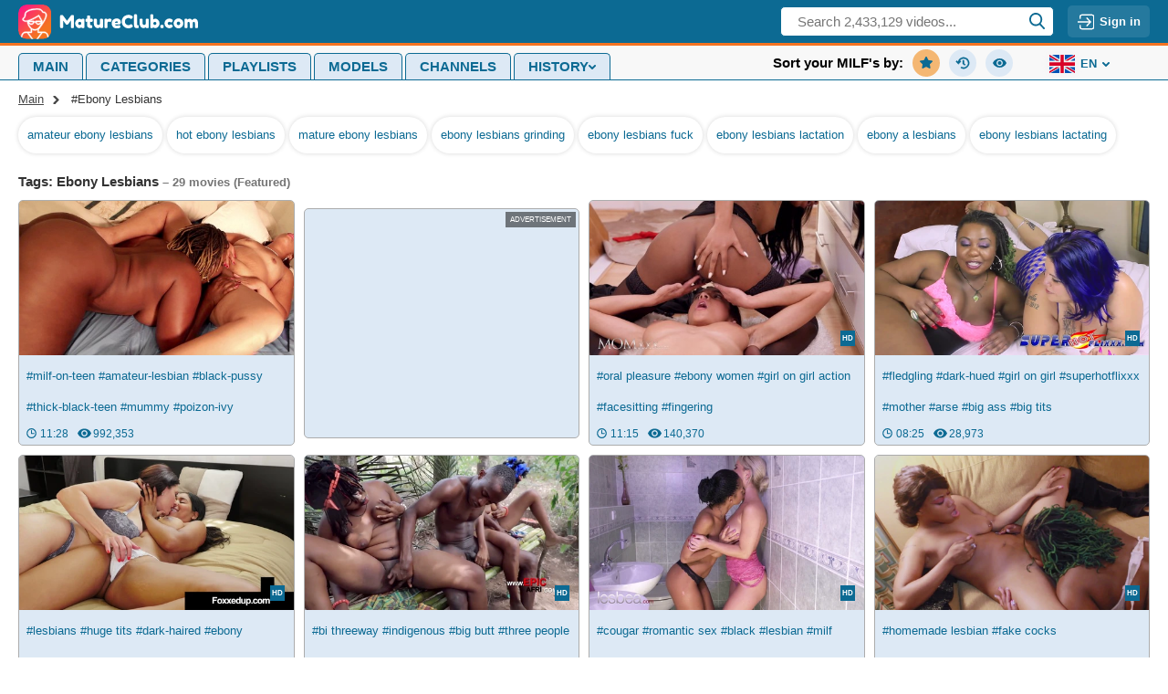

--- FILE ---
content_type: text/html; charset=utf-8
request_url: https://matureclub.com/tag/Ebony%20Lesbians
body_size: 15305
content:
<!doctype html>
<html lang="en">

<head><meta charset="UTF-8">
<meta http-equiv="Content-type" content="text/html; charset=UTF-8">
<meta http-equiv="X-UA-Compatible" content="ie=edge">

<title>Ebony Lesbians MILF Porn - Popular Videos</title>
<meta name="description" content="More Ebony Lesbians MILF porn? Here you can find popular Ebony Lesbians porno for hot housewives in homemade videos">

<meta name="viewport" content="width=device-width, initial-scale=1.0">
<meta name="HandheldFriendly" content="True">
<meta name="MobileOptimized" content="320">
<meta name="rating" content="adult"/>
<meta name="rating" content="RTA-5042-1996-1400-1577-RTA" /><link rel="canonical" href="https://matureclub.com/tag/Ebony%20Lesbians"><link rel="alternate" hreflang="ru" href="https://ru.matureclub.com/tag/Ebony%20Lesbians"><link rel="alternate" hreflang="en" href="https://matureclub.com/tag/Ebony%20Lesbians"><link rel="alternate" hreflang="ar" href="https://ar.matureclub.com/tag/Ebony%20Lesbians"><link rel="alternate" hreflang="zh" href="https://ch.matureclub.com/tag/Ebony%20Lesbians"><link rel="alternate" hreflang="fr" href="https://fr.matureclub.com/tag/Ebony%20Lesbians"><link rel="alternate" hreflang="hi" href="https://in.matureclub.com/tag/Ebony%20Lesbians"><link rel="alternate" hreflang="it" href="https://it.matureclub.com/tag/Ebony%20Lesbians"><link rel="alternate" hreflang="ja" href="https://jp.matureclub.com/tag/Ebony%20Lesbians"><link rel="alternate" hreflang="ko" href="https://ko.matureclub.com/tag/Ebony%20Lesbians"><link rel="alternate" hreflang="es" href="https://es.matureclub.com/tag/Ebony%20Lesbians"><link rel="alternate" hreflang="de" href="https://de.matureclub.com/tag/Ebony%20Lesbians"><link rel="alternate" hreflang="x-default" href="https://matureclub.com/tag/Ebony%20Lesbians">
<link rel="preconnect" href="https://www.google-analytics.com">
<link rel="dns-prefetch" href="https://www.google-analytics.com"><link rel="preload" href="https://nlt01.matureclub.com/c/e/8/ce8644880f4edc8764f76e611e55404b/thumbs/480x270/1.webp" as="image"><link rel="preload" href="https://nlt05.matureclub.com/9/5/9/9598479a539a16a679bd9ff7f0397f41/thumbs/480x270/1.webp" as="image">
    <link rel="preconnect" href="//nlt01.matureclub.com">
    <link rel="dns-prefetch" href="//nlt01.matureclub.com/">
    <link rel="preconnect" href="//nlt05.matureclub.com">
    <link rel="dns-prefetch" href="//nlt05.matureclub.com/">
    <link rel="preconnect" href="//nlt04.matureclub.com">
    <link rel="dns-prefetch" href="//nlt04.matureclub.com/">
    <link rel="preconnect" href="//nlt02.matureclub.com">
    <link rel="dns-prefetch" href="//nlt02.matureclub.com/">
    <link rel="preconnect" href="//nlt03.matureclub.com">
    <link rel="dns-prefetch" href="//nlt03.matureclub.com/"><link rel="preload" href="/static/css/videos-page-min-f0d648051a212c0d086c331a34ac3130.css" as="style">
  <link href="/static/css/videos-page-min-f0d648051a212c0d086c331a34ac3130.css" rel="stylesheet" type="text/css"/>
    <link rel="stylesheet" href="/static/css/fluid-player-min-d41d8cd98f00b204e9800998ecf8427e.css" media="print" onload="this.media='all'"><link rel="icon" href="/static/img/favico/favicon.ico" type="image/x-icon">
    <meta name="msapplication-config" content="/static/img/favico/browserconfig.xml">
    <link rel="apple-touch-icon" sizes="57x57" href="/static/img/favico/apple-icon-57x57.png">
    <link rel="apple-touch-icon" sizes="60x60" href="/static/img/favico/apple-icon-60x60.png">
    <link rel="apple-touch-icon" sizes="72x72" href="/static/img/favico/apple-icon-72x72.png">
    <link rel="apple-touch-icon" sizes="76x76" href="/static/img/favico/apple-icon-76x76.png">
    <link rel="apple-touch-icon" sizes="114x114" href="/static/img/favico/apple-icon-114x114.png">
    <link rel="apple-touch-icon" sizes="120x120" href="/static/img/favico/apple-icon-120x120.png">
    <link rel="apple-touch-icon" sizes="144x144" href="/static/img/favico/apple-icon-144x144.png">
    <link rel="apple-touch-icon" sizes="152x152" href="/static/img/favico/apple-icon-152x152.png">
    <link rel="apple-touch-icon" sizes="180x180" href="/static/img/favico/apple-icon-180x180.png"></head>
<body><script type="text/javascript" src="//store4porn.com/sHEvyQ9.js" data-spots="361638" data-tag="asg" data-subid1="%subid1%"></script>
<header class="header"
        data-scroll-lock-fill-gap
        itemscope itemtype="http://schema.org/WPHeader"
        id="header"
>
    <div class="header__top">
        <div class="header__logo"
             itemscope itemtype="http://schema.org/Organization"
        >
            <a href="/" itemprop="url">
                <img src="/static/img/blocks/common/header/logo.svg"
                     width="197"
                     height="38"
                     alt="MatureClub.com"
                     itemprop="logo"
                >
            </a>
        </div><div class="header__search-container"
     id="search-container"
     data-language="en"
     data-niche="straight"
     data-gettext-videos="Videos"
     data-gettext-video="Video"
>
    <div class="header__search-button" onclick="search.showMobile()">
        <svg class="icon-search-mobile">
            <use xlink:href="/static/img/sprite/sprite.svg#search-mobile"></use>
        </svg>
    </div>

    <label class="header__search" >
        <span class="header__search-mask"></span>
        <input id="site-search"
               type="text"
               placeholder="Search 2,433,129 videos..."
               onkeyup="search.keyup(event)"
               onkeydown="search?.autoComplete(event)"
               data-search-prefix="/search"
               data-niche-prefix=""
               data-native-models="Models"
               data-native-categories="Categories"
               data-native-search-phrases="Search Phrases"
               data-native-search-history="Search history"
               autocomplete="off"
        />
        <svg class="icon-search" onclick="search.startSearch()">
            <use xlink:href="/static/img/sprite/sprite.svg#search"></use>
        </svg>
    </label>
</div>

<div class='user-control'><div class='user-control__visible' onclick='window.userControl?.show()'>
            <svg>
                <use xlink:href="/static/img/sprite/sprite.svg#login"></use>
            </svg>

            <span class='user-control__text'>Sign in</span>
        </div></div>
</div>
</header>
<div class="header__menu-container"
     onclick="mobileMenu.close(event)"
>
    <div class="header__menu-button"
         onclick="mobileMenu.toggle()"
    >
        <div class="header__menu-button-burger">
            <svg class="icon-menu-burger">
                <use xlink:href="/static/img/sprite/sprite.svg#menu-burger"></use>
            </svg>
        </div>
        <div class="header__menu-button-close">
            <svg class="icon-menu-close">
                <use xlink:href="/static/img/sprite/sprite.svg#menu-close"></use>
            </svg>
        </div>
    </div>
    <div class="header__menu">
        <nav class="header__nav">
            <ul class="header__nav-list"
                itemscope
                itemtype="http://www.schema.org/SiteNavigationElement"
                id="header-nav"
            >
                <li class="header__nav-item"><a href="/" class="header__nav-link" itemprop="url">
                            <span itemprop="name">Main</span>
                        </a></li>
                <li class="header__nav-item"><a href="/categories" class="header__nav-link" itemprop="url">
                            <span itemprop="name">Categories</span>
                        </a></li>

                <li class="header__nav-item"><a href="/playlists" class="header__nav-link" itemprop="url">
                        <span itemprop="name">Playlists</span>
                    </a></li>

                <li class="header__nav-item"><a href="/models" class="header__nav-link" itemprop="url">
                            <span itemprop="name">Models</span>
                        </a></li>
                <li class="header__nav-item"><a href="/channels" class="header__nav-link" itemprop="url">
                            <span itemprop="name">Channels</span>
                        </a></li>
                <li class='header__nav-item'><details class="history"
         id="history"
         data-gettext-no-history-text="No history yet"
         data-gettext-viewed-text="Viewed"
         data-gettext-remove-text="Remove"
         data-gettext-clear-history-text="Clear history"
>
    <summary class="history__title" onclick="videoHistory?.toggle(event)">
        <span>History</span>
        <svg class="icon-arrow-top">
            <use xlink:href="/static/img/sprite/sprite.svg#arrow-top"></use>
        </svg>
    </summary>
    <div class="history__content">
    </div>
</details>
</li>
            </ul>
        </nav>

        <div class="header__filter"><div class="simple-filter">
    <div class="simple-filter__title">Sort your MILF&#39;s by:
    </div>

    <div class="simple-filter__list">
        <a href="?sort=-primary_thumb_rank"
           class="simple-filter__link"
           onclick="filter.filterLink(event)"
           data-sort="-primary_thumb_rank"
        >
            <svg class="icon-popular order-filter__svg">
                <use xlink:href="/static/img/sprite/sprite.svg#popular"></use>
            </svg>Featured</a>

        <a href="?sort=-created"
           class="simple-filter__link"
           onclick="filter.filterLink(event)"
           data-sort="-created"
        >
            <svg class="icon-recent order-filter__svg">
                <use xlink:href="/static/img/sprite/sprite.svg#recent"></use>
            </svg>Recent</a>

        <a href="?sort=-views"
           class="simple-filter__link"
           onclick="filter.filterLink(event)"
           data-sort="-views"
        >
            <svg class="icon-views-blue order-filter__svg">
                <use xlink:href="/static/img/sprite/sprite.svg#views-blue"></use>
            </svg>Most viewed</a>
    </div>
</div>
</div><div class="header__user-menu">

                <div class="header__lang">
                    <div class="language">
                        <div class="language__selected"
                             onclick="mobileMenu.openLangSelect()"
                        >
                            <svg class="icon-en">
                                <use xlink:href="/static/img/sprite/sprite.svg#en"></use>
                            </svg>en<svg class="icon-arrow-top">
                                <use xlink:href="/static/img/sprite/sprite.svg#arrow-top"></use>
                            </svg>
                        </div>
                        <div class="language__list"><a href="//ar.matureclub.com"
                                       onclick="mobileMenu.openUrl(event, 'ar', 'matureclub.com', 'ar')"
                                       class="language__list-item"
                                    >
                                        <svg class="icon-ar">
                                            <use xlink:href="/static/img/sprite/sprite.svg#ar"></use>
                                        </svg>عربي</a><a href="//ch.matureclub.com"
                                       onclick="mobileMenu.openUrl(event, 'ch', 'matureclub.com', 'ch')"
                                       class="language__list-item"
                                    >
                                        <svg class="icon-ch">
                                            <use xlink:href="/static/img/sprite/sprite.svg#ch"></use>
                                        </svg>汉语</a><span class="language__list-item language__list-item--selected">
                                        <svg class="icon-en">
                                            <use xlink:href="/static/img/sprite/sprite.svg#en"></use>
                                        </svg>English</span>
                                <a href="//fr.matureclub.com"
                                       onclick="mobileMenu.openUrl(event, 'fr', 'matureclub.com', 'fr')"
                                       class="language__list-item"
                                    >
                                        <svg class="icon-fr">
                                            <use xlink:href="/static/img/sprite/sprite.svg#fr"></use>
                                        </svg>Français</a><a href="//de.matureclub.com"
                                       onclick="mobileMenu.openUrl(event, 'de', 'matureclub.com', 'de')"
                                       class="language__list-item"
                                    >
                                        <svg class="icon-de">
                                            <use xlink:href="/static/img/sprite/sprite.svg#de"></use>
                                        </svg>Deutsch</a><a href="//in.matureclub.com"
                                       onclick="mobileMenu.openUrl(event, 'in', 'matureclub.com', 'in')"
                                       class="language__list-item"
                                    >
                                        <svg class="icon-in">
                                            <use xlink:href="/static/img/sprite/sprite.svg#in"></use>
                                        </svg>हिन्दी</a><a href="//it.matureclub.com"
                                       onclick="mobileMenu.openUrl(event, 'it', 'matureclub.com', 'it')"
                                       class="language__list-item"
                                    >
                                        <svg class="icon-it">
                                            <use xlink:href="/static/img/sprite/sprite.svg#it"></use>
                                        </svg>Italiano</a><a href="//jp.matureclub.com"
                                       onclick="mobileMenu.openUrl(event, 'jp', 'matureclub.com', 'jp')"
                                       class="language__list-item"
                                    >
                                        <svg class="icon-jp">
                                            <use xlink:href="/static/img/sprite/sprite.svg#jp"></use>
                                        </svg>日本語</a><a href="//ko.matureclub.com"
                                       onclick="mobileMenu.openUrl(event, 'ko', 'matureclub.com', 'ko')"
                                       class="language__list-item"
                                    >
                                        <svg class="icon-ko">
                                            <use xlink:href="/static/img/sprite/sprite.svg#ko"></use>
                                        </svg>한국어</a><a href="//ru.matureclub.com"
                                       onclick="mobileMenu.openUrl(event, 'ru', 'matureclub.com', 'ru')"
                                       class="language__list-item"
                                    >
                                        <svg class="icon-ru">
                                            <use xlink:href="/static/img/sprite/sprite.svg#ru"></use>
                                        </svg>Русский</a><a href="//es.matureclub.com"
                                       onclick="mobileMenu.openUrl(event, 'es', 'matureclub.com', 'es')"
                                       class="language__list-item"
                                    >
                                        <svg class="icon-es">
                                            <use xlink:href="/static/img/sprite/sprite.svg#es"></use>
                                        </svg>Español</a></div>

                    </div>
                </div>

            </div></div>
</div>
<main class="main" id='app'>
        <div class="content"><div class="breadcrumbs">

    <a href='/' class="breadcrumbs__item">Main</a>

    <span class="breadcrumbs__item">#Ebony Lesbians</span>
</div><div class="ref-tags ref-tags--search">
            <div class="ref-tags__wrapper"><a href="/search/amateur%20ebony%20lesbians" class="ref-tags__item">amateur ebony lesbians</a><a href="/search/hot%20ebony%20lesbians" class="ref-tags__item">hot ebony lesbians</a><a href="/search/mature%20ebony%20lesbians" class="ref-tags__item">mature ebony lesbians</a><a href="/search/ebony%20lesbians%20grinding" class="ref-tags__item">ebony lesbians grinding</a><a href="/search/ebony%20lesbians%20fuck" class="ref-tags__item">ebony lesbians fuck</a><a href="/search/ebony%20lesbians%20lactation" class="ref-tags__item">ebony lesbians lactation</a><a href="/search/ebony%20a%20lesbians" class="ref-tags__item">ebony a lesbians</a><a href="/search/ebony%20lesbians%20lactating" class="ref-tags__item">ebony lesbians lactating</a><a href="/search/ebony%20lesbians%20sisters" class="ref-tags__item">ebony lesbians sisters</a><a href="/search/ebony%20lesbians%20toes" class="ref-tags__item">ebony lesbians toes</a><a href="/search/ebony%20lesbians" class="ref-tags__item">ebony lesbians</a><a href="/search/squirting%20ebony%20lesbians" class="ref-tags__item">squirting ebony lesbians</a><a href="/search/ebony%20lesbians%20humping" class="ref-tags__item">ebony lesbians humping</a><a href="/search/ebony%20lesbians%20pregnant" class="ref-tags__item">ebony lesbians pregnant</a><a href="/search/lactating%20ebony%20lesbians" class="ref-tags__item">lactating ebony lesbians</a></div>
        </div><div class="page-filter">
      <div class="page-filter__title">
        <h1>Tags:&nbsp;Ebony Lesbians<span>&nbsp;–&nbsp;29 movies (Featured)</span>
        </h1>
      </div>
    </div><div class="videos-container">
    <div class="videos"><div class="video-item"
     data-md5="ce8644880f4edc8764f76e611e55404b"
     data-thumb-number="1"
     data-pos-number="1"
     data-categories="[{&#34;name&#34;:&#34;amateur&#34;,&#34;title&#34;:&#34;Amateur&#34;},{&#34;name&#34;:&#34;black pussy&#34;,&#34;title&#34;:&#34;Black pussy&#34;},{&#34;name&#34;:&#34;pussy&#34;,&#34;title&#34;:&#34;Pussy&#34;},{&#34;name&#34;:&#34;black&#34;,&#34;title&#34;:&#34;Black&#34;},{&#34;name&#34;:&#34;big ass&#34;,&#34;title&#34;:&#34;Big ass&#34;},{&#34;name&#34;:&#34;cunt&#34;,&#34;title&#34;:&#34;Cunt&#34;},{&#34;name&#34;:&#34;pornstar&#34;,&#34;title&#34;:&#34;Pornstar&#34;},{&#34;name&#34;:&#34;milf&#34;,&#34;title&#34;:&#34;MILF&#34;},{&#34;name&#34;:&#34;ass to mouth&#34;,&#34;title&#34;:&#34;Ass to mouth&#34;},{&#34;name&#34;:&#34;ebony&#34;,&#34;title&#34;:&#34;Ebony&#34;},{&#34;name&#34;:&#34;lesbian&#34;,&#34;title&#34;:&#34;Lesbian&#34;}]"
>

    <a href="/video/227246184"
       class="video-item__preview"
       data-poster="https://nlt01.matureclub.com/c/e/8/ce8644880f4edc8764f76e611e55404b/thumbs/480x270/1.webp"
       data-preview="https://nlp03.matureclub.com/c/e/8/ce8644880f4edc8764f76e611e55404b/preview/video.mp4"
       data-id="227246184"
       title="ebony-porn-stars hd porn"
    >
        <picture>
            <source data-srcset="https://nlt01.matureclub.com/c/e/8/ce8644880f4edc8764f76e611e55404b/thumbs/480x270/1.webp" type="image/webp"><img src="https://nlt01.matureclub.com/c/e/8/ce8644880f4edc8764f76e611e55404b/thumbs/480x270/1.jpeg"
                 alt="ebony-porn-stars"
                 width="320"
                 height="180"
            >
            </picture></a>

    <div class="video-item__info">
        <div class="video-item__info-list"><a href="/tag/milf-on-teen">
                                    #milf-on-teen</a><a href="/tag/amateur-lesbian">
                                    #amateur-lesbian</a><a href="/tag/black-pussy">
                                    #black-pussy</a><a href="/tag/thick-black-teen">
                                    #thick-black-teen</a><a href="/tag/mummy">
                                    #mummy</a><a href="/tag/poizon-ivy">
                                    #poizon-ivy</a><a href="/tag/dark-hued">
                                    #dark-hued</a><a href="/tag/ebony-teen">
                                    #ebony-teen</a></div>

        <div class="video-item__info-more" data-duration="11:28" data-views="992,353"></div>
    </div>
</div>
<div class="video-item"
     data-md5="9598479a539a16a679bd9ff7f0397f41"
     data-thumb-number="1"
     data-pos-number="2"
     data-categories="[{&#34;name&#34;:&#34;cunt&#34;,&#34;title&#34;:&#34;Cunt&#34;},{&#34;name&#34;:&#34;licking&#34;,&#34;title&#34;:&#34;Licking&#34;},{&#34;name&#34;:&#34;ebony&#34;,&#34;title&#34;:&#34;Ebony&#34;},{&#34;name&#34;:&#34;lesbian&#34;,&#34;title&#34;:&#34;Lesbian&#34;},{&#34;name&#34;:&#34;mirror&#34;,&#34;title&#34;:&#34;Mirror&#34;},{&#34;name&#34;:&#34;pussy&#34;,&#34;title&#34;:&#34;Pussy&#34;},{&#34;name&#34;:&#34;milf&#34;,&#34;title&#34;:&#34;MILF&#34;},{&#34;name&#34;:&#34;orgasm&#34;,&#34;title&#34;:&#34;Orgasm&#34;},{&#34;name&#34;:&#34;tongue&#34;,&#34;title&#34;:&#34;Tongue&#34;},{&#34;name&#34;:&#34;stepmom&#34;,&#34;title&#34;:&#34;Stepmom&#34;},{&#34;name&#34;:&#34;face sitting&#34;,&#34;title&#34;:&#34;Face sitting&#34;},{&#34;name&#34;:&#34;black&#34;,&#34;title&#34;:&#34;Black&#34;},{&#34;name&#34;:&#34;fingering&#34;,&#34;title&#34;:&#34;Fingering&#34;},{&#34;name&#34;:&#34;cunnilingus&#34;,&#34;title&#34;:&#34;Cunnilingus&#34;}]"
>

    <a href="/video/574620464"
       class="video-item__preview"
       data-poster="https://nlt05.matureclub.com/9/5/9/9598479a539a16a679bd9ff7f0397f41/thumbs/480x270/1.webp"
       data-preview="https://nlp01.matureclub.com/9/5/9/9598479a539a16a679bd9ff7f0397f41/preview/video.mp4"
       data-id="574620464"
       title="ebony women hd porn"
    >
        <picture>
            <source data-srcset="https://nlt05.matureclub.com/9/5/9/9598479a539a16a679bd9ff7f0397f41/thumbs/480x270/1.webp" type="image/webp"><img src="https://nlt05.matureclub.com/9/5/9/9598479a539a16a679bd9ff7f0397f41/thumbs/480x270/1.jpeg"
                 alt="ebony women"
                 width="320"
                 height="180"
            >
            </picture><div class="video-item__quality">HD</div></a>

    <div class="video-item__info">
        <div class="video-item__info-list"><a href="/tag/oral%20pleasure">
                                    #oral pleasure</a><a href="/tag/ebony%20women">
                                    #ebony women</a><a href="/tag/girl%20on%20girl%20action">
                                    #girl on girl action</a><a href="/tag/facesitting">
                                    #facesitting</a><a href="/tag/fingering">
                                    #fingering</a><a href="/tag/hot%20mama%20and%20young%20woman">
                                    #hot mama and young woman</a><a href="/tag/stepmother">
                                    #stepmother</a><a href="/tag/interracial%20lesbians">
                                    #interracial lesbians</a></div>

        <div class="video-item__info-more" data-duration="11:15" data-views="140,370"></div>
    </div>
</div>
<div class="video-item"
     data-md5="0fe8b5dbbe4f03e387d58174997be8a6"
     data-thumb-number="1"
     data-pos-number="3"
     data-categories="[{&#34;name&#34;:&#34;mom&#34;,&#34;title&#34;:&#34;Mom&#34;},{&#34;name&#34;:&#34;bbw&#34;,&#34;title&#34;:&#34;BBW&#34;},{&#34;name&#34;:&#34;milf&#34;,&#34;title&#34;:&#34;MILF&#34;},{&#34;name&#34;:&#34;amateur&#34;,&#34;title&#34;:&#34;Amateur&#34;},{&#34;name&#34;:&#34;backstage&#34;,&#34;title&#34;:&#34;Backstage&#34;},{&#34;name&#34;:&#34;big ass&#34;,&#34;title&#34;:&#34;Big ass&#34;},{&#34;name&#34;:&#34;black&#34;,&#34;title&#34;:&#34;Black&#34;},{&#34;name&#34;:&#34;brunette&#34;,&#34;title&#34;:&#34;Brunette&#34;},{&#34;name&#34;:&#34;behind the scenes&#34;,&#34;title&#34;:&#34;Behind the scenes&#34;},{&#34;name&#34;:&#34;ebony&#34;,&#34;title&#34;:&#34;Ebony&#34;},{&#34;name&#34;:&#34;lesbian&#34;,&#34;title&#34;:&#34;Lesbian&#34;},{&#34;name&#34;:&#34;ass to mouth&#34;,&#34;title&#34;:&#34;Ass to mouth&#34;},{&#34;name&#34;:&#34;big boobs&#34;,&#34;title&#34;:&#34;Big boobs&#34;}]"
>

    <a href="/video/361866472"
       class="video-item__preview"
       data-poster="https://nlt04.matureclub.com/0/f/e/0fe8b5dbbe4f03e387d58174997be8a6/thumbs/480x270/1.webp"
       data-preview="https://nlp01.matureclub.com/0/f/e/0fe8b5dbbe4f03e387d58174997be8a6/preview/video.mp4"
       data-id="361866472"
       title="girl on girl hd porn"
    >
        <picture>
            <source data-srcset="https://nlt04.matureclub.com/0/f/e/0fe8b5dbbe4f03e387d58174997be8a6/thumbs/480x270/1.webp" type="image/webp"><img data-src="https://nlt04.matureclub.com/0/f/e/0fe8b5dbbe4f03e387d58174997be8a6/thumbs/480x270/1.jpeg"
                 alt="girl on girl"
                 class="lazyload"
                 width="320"
                 height="180"
            ></picture><div class="video-item__quality">HD</div></a>

    <div class="video-item__info">
        <div class="video-item__info-list"><a href="/tag/fledgling">
                                    #fledgling</a><a href="/tag/dark-hued">
                                    #dark-hued</a><a href="/tag/girl%20on%20girl">
                                    #girl on girl</a><a href="/tag/superhotflixxx">
                                    #superhotflixxx</a><a href="/tag/mother">
                                    #mother</a><a href="/tag/arse">
                                    #arse</a><a href="/tag/big%20ass">
                                    #big ass</a><a href="/tag/big%20tits">
                                    #big tits</a></div>

        <div class="video-item__info-more" data-duration="08:25" data-views="28,973"></div>
    </div>
</div>
<div class="video-item"
     data-md5="0e7ea56f4e8ad32b358f6f587c8e4839"
     data-thumb-number="1"
     data-pos-number="4"
     data-categories="[{&#34;name&#34;:&#34;lesbian&#34;,&#34;title&#34;:&#34;Lesbian&#34;},{&#34;name&#34;:&#34;huge tits&#34;,&#34;title&#34;:&#34;Huge tits&#34;},{&#34;name&#34;:&#34;nature&#34;,&#34;title&#34;:&#34;Nature&#34;},{&#34;name&#34;:&#34;black&#34;,&#34;title&#34;:&#34;Black&#34;},{&#34;name&#34;:&#34;brunette&#34;,&#34;title&#34;:&#34;Brunette&#34;},{&#34;name&#34;:&#34;big boobs&#34;,&#34;title&#34;:&#34;Big boobs&#34;},{&#34;name&#34;:&#34;mature&#34;,&#34;title&#34;:&#34;Mature&#34;},{&#34;name&#34;:&#34;licking&#34;,&#34;title&#34;:&#34;Licking&#34;},{&#34;name&#34;:&#34;cunnilingus&#34;,&#34;title&#34;:&#34;Cunnilingus&#34;},{&#34;name&#34;:&#34;cunt&#34;,&#34;title&#34;:&#34;Cunt&#34;},{&#34;name&#34;:&#34;milf&#34;,&#34;title&#34;:&#34;MILF&#34;},{&#34;name&#34;:&#34;pussy&#34;,&#34;title&#34;:&#34;Pussy&#34;},{&#34;name&#34;:&#34;lingerie&#34;,&#34;title&#34;:&#34;Lingerie&#34;},{&#34;name&#34;:&#34;tongue&#34;,&#34;title&#34;:&#34;Tongue&#34;},{&#34;name&#34;:&#34;ebony&#34;,&#34;title&#34;:&#34;Ebony&#34;},{&#34;name&#34;:&#34;bareback&#34;,&#34;title&#34;:&#34;Bareback&#34;}]"
>

    <a href="/video/198339504"
       class="video-item__preview"
       data-poster="https://nlt02.matureclub.com/0/e/7/0e7ea56f4e8ad32b358f6f587c8e4839/thumbs/480x270/1.webp"
       data-preview="https://nlp03.matureclub.com/0/e/7/0e7ea56f4e8ad32b358f6f587c8e4839/preview/video.mp4"
       data-id="198339504"
       title="fetish hd porn"
    >
        <picture>
            <source data-srcset="https://nlt02.matureclub.com/0/e/7/0e7ea56f4e8ad32b358f6f587c8e4839/thumbs/480x270/1.webp" type="image/webp"><img data-src="https://nlt02.matureclub.com/0/e/7/0e7ea56f4e8ad32b358f6f587c8e4839/thumbs/480x270/1.jpeg"
                 alt="fetish"
                 class="lazyload"
                 width="320"
                 height="180"
            ></picture><div class="video-item__quality">HD</div></a>

    <div class="video-item__info">
        <div class="video-item__info-list"><a href="/tag/lesbians">
                                    #lesbians</a><a href="/tag/huge%20tits">
                                    #huge tits</a><a href="/tag/dark-haired">
                                    #dark-haired</a><a href="/tag/ebony">
                                    #ebony</a><a href="/tag/big%20tits">
                                    #big tits</a><a href="/tag/lingerie">
                                    #lingerie</a><a href="/tag/milf">
                                    #milf</a><a href="/tag/interracial">
                                    #interracial</a></div>

        <div class="video-item__info-more" data-duration="07:58" data-views="50,590"></div>
    </div>
</div>
<div class="video-item"
     data-md5="4fa8d3cf1b44f01294a5dfef946ca486"
     data-thumb-number="1"
     data-pos-number="5"
     data-categories="[{&#34;name&#34;:&#34;ebony&#34;,&#34;title&#34;:&#34;Ebony&#34;},{&#34;name&#34;:&#34;lesbian&#34;,&#34;title&#34;:&#34;Lesbian&#34;},{&#34;name&#34;:&#34;outdoor&#34;,&#34;title&#34;:&#34;Outdoor&#34;},{&#34;name&#34;:&#34;ass to mouth&#34;,&#34;title&#34;:&#34;Ass to mouth&#34;},{&#34;name&#34;:&#34;blowjob&#34;,&#34;title&#34;:&#34;Blowjob&#34;},{&#34;name&#34;:&#34;milf&#34;,&#34;title&#34;:&#34;MILF&#34;},{&#34;name&#34;:&#34;forest&#34;,&#34;title&#34;:&#34;Forest&#34;},{&#34;name&#34;:&#34;squirt&#34;,&#34;title&#34;:&#34;Squirt&#34;},{&#34;name&#34;:&#34;ethnic&#34;,&#34;title&#34;:&#34;Ethnic&#34;},{&#34;name&#34;:&#34;threesome&#34;,&#34;title&#34;:&#34;Threesome&#34;},{&#34;name&#34;:&#34;bisexual&#34;,&#34;title&#34;:&#34;Bisexual&#34;},{&#34;name&#34;:&#34;big ass&#34;,&#34;title&#34;:&#34;Big ass&#34;}]"
>

    <a href="/video/628324224"
       class="video-item__preview"
       data-poster="https://nlt04.matureclub.com/4/f/a/4fa8d3cf1b44f01294a5dfef946ca486/thumbs/480x270/1.webp"
       data-preview="https://nlp01.matureclub.com/4/f/a/4fa8d3cf1b44f01294a5dfef946ca486/preview/video.mp4"
       data-id="628324224"
       title="outdoor oral hd porn"
    >
        <picture>
            <source data-srcset="https://nlt04.matureclub.com/4/f/a/4fa8d3cf1b44f01294a5dfef946ca486/thumbs/480x270/1.webp" type="image/webp"><img data-src="https://nlt04.matureclub.com/4/f/a/4fa8d3cf1b44f01294a5dfef946ca486/thumbs/480x270/1.jpeg"
                 alt="outdoor oral"
                 class="lazyload"
                 width="320"
                 height="180"
            ></picture><div class="video-item__quality">HD</div></a>

    <div class="video-item__info">
        <div class="video-item__info-list"><a href="/tag/bi%20threeway">
                                    #bi threeway</a><a href="/tag/indigenous">
                                    #indigenous</a><a href="/tag/big%20butt">
                                    #big butt</a><a href="/tag/three%20people">
                                    #three people</a><a href="/tag/woods">
                                    #woods</a><a href="/tag/ebony%20squirting">
                                    #ebony squirting</a><a href="/tag/forest%20sex">
                                    #forest sex</a><a href="/tag/big%20booty%20ebony">
                                    #big booty ebony</a></div>

        <div class="video-item__info-more" data-duration="24:15" data-views="280,339"></div>
    </div>
</div>
<div class="video-item"
     data-md5="1d285104ed1eebcec59f062d11465bc0"
     data-thumb-number="1"
     data-pos-number="6"
     data-categories="[{&#34;name&#34;:&#34;blond&#34;,&#34;title&#34;:&#34;Blond&#34;},{&#34;name&#34;:&#34;ebony&#34;,&#34;title&#34;:&#34;Ebony&#34;},{&#34;name&#34;:&#34;big boobs&#34;,&#34;title&#34;:&#34;Big boobs&#34;},{&#34;name&#34;:&#34;mature&#34;,&#34;title&#34;:&#34;Mature&#34;},{&#34;name&#34;:&#34;cunt&#34;,&#34;title&#34;:&#34;Cunt&#34;},{&#34;name&#34;:&#34;milf&#34;,&#34;title&#34;:&#34;MILF&#34;},{&#34;name&#34;:&#34;cunnilingus&#34;,&#34;title&#34;:&#34;Cunnilingus&#34;},{&#34;name&#34;:&#34;tongue&#34;,&#34;title&#34;:&#34;Tongue&#34;},{&#34;name&#34;:&#34;black&#34;,&#34;title&#34;:&#34;Black&#34;},{&#34;name&#34;:&#34;pussy&#34;,&#34;title&#34;:&#34;Pussy&#34;},{&#34;name&#34;:&#34;licking&#34;,&#34;title&#34;:&#34;Licking&#34;},{&#34;name&#34;:&#34;czech&#34;,&#34;title&#34;:&#34;Czech&#34;},{&#34;name&#34;:&#34;orgasm&#34;,&#34;title&#34;:&#34;Orgasm&#34;},{&#34;name&#34;:&#34;nature&#34;,&#34;title&#34;:&#34;Nature&#34;},{&#34;name&#34;:&#34;lesbian&#34;,&#34;title&#34;:&#34;Lesbian&#34;},{&#34;name&#34;:&#34;bareback&#34;,&#34;title&#34;:&#34;Bareback&#34;}]"
>

    <a href="/video/201027112"
       class="video-item__preview"
       data-poster="https://nlt02.matureclub.com/1/d/2/1d285104ed1eebcec59f062d11465bc0/thumbs/480x270/1.webp"
       data-preview="https://nlp03.matureclub.com/1/d/2/1d285104ed1eebcec59f062d11465bc0/preview/video.mp4"
       data-id="201027112"
       title="milf hd porn"
    >
        <picture>
            <source data-srcset="https://nlt02.matureclub.com/1/d/2/1d285104ed1eebcec59f062d11465bc0/thumbs/480x270/1.webp" type="image/webp"><img data-src="https://nlt02.matureclub.com/1/d/2/1d285104ed1eebcec59f062d11465bc0/thumbs/480x270/1.jpeg"
                 alt="milf"
                 class="lazyload"
                 width="320"
                 height="180"
            ></picture><div class="video-item__quality">HD</div></a>

    <div class="video-item__info">
        <div class="video-item__info-list"><a href="/tag/cougar">
                                    #cougar</a><a href="/tag/romantic%20sex">
                                    #romantic sex</a><a href="/tag/black">
                                    #black</a><a href="/tag/lesbian">
                                    #lesbian</a><a href="/tag/milf">
                                    #milf</a><a href="/tag/ebony%20milf">
                                    #ebony milf</a><a href="/tag/mature">
                                    #mature</a><a href="/tag/big%20natural%20tits">
                                    #big natural tits</a></div>

        <div class="video-item__info-more" data-duration="07:50" data-views="343,952"></div>
    </div>
</div>
<div class="video-item"
     data-md5="7612a2d9b9e937b66a23d5305536e52a"
     data-thumb-number="1"
     data-pos-number="7"
     data-categories="[{&#34;name&#34;:&#34;ass to mouth&#34;,&#34;title&#34;:&#34;Ass to mouth&#34;},{&#34;name&#34;:&#34;strapon&#34;,&#34;title&#34;:&#34;Strapon&#34;},{&#34;name&#34;:&#34;tongue&#34;,&#34;title&#34;:&#34;Tongue&#34;},{&#34;name&#34;:&#34;amateur&#34;,&#34;title&#34;:&#34;Amateur&#34;},{&#34;name&#34;:&#34;bound&#34;,&#34;title&#34;:&#34;Bound&#34;},{&#34;name&#34;:&#34;cunnilingus&#34;,&#34;title&#34;:&#34;Cunnilingus&#34;},{&#34;name&#34;:&#34;licking&#34;,&#34;title&#34;:&#34;Licking&#34;},{&#34;name&#34;:&#34;milf&#34;,&#34;title&#34;:&#34;MILF&#34;},{&#34;name&#34;:&#34;pussy&#34;,&#34;title&#34;:&#34;Pussy&#34;},{&#34;name&#34;:&#34;hotel&#34;,&#34;title&#34;:&#34;Hotel&#34;},{&#34;name&#34;:&#34;lesbian&#34;,&#34;title&#34;:&#34;Lesbian&#34;},{&#34;name&#34;:&#34;femdom&#34;,&#34;title&#34;:&#34;Femdom&#34;},{&#34;name&#34;:&#34;ebony&#34;,&#34;title&#34;:&#34;Ebony&#34;},{&#34;name&#34;:&#34;black&#34;,&#34;title&#34;:&#34;Black&#34;},{&#34;name&#34;:&#34;big ass&#34;,&#34;title&#34;:&#34;Big ass&#34;},{&#34;name&#34;:&#34;cunt&#34;,&#34;title&#34;:&#34;Cunt&#34;}]"
>

    <a href="/video/544722288"
       class="video-item__preview"
       data-poster="https://nlt02.matureclub.com/7/6/1/7612a2d9b9e937b66a23d5305536e52a/thumbs/480x270/1.webp"
       data-preview="https://nlp04.matureclub.com/7/6/1/7612a2d9b9e937b66a23d5305536e52a/preview/video.mp4"
       data-id="544722288"
       title="female domination hd porn"
    >
        <picture>
            <source data-srcset="https://nlt02.matureclub.com/7/6/1/7612a2d9b9e937b66a23d5305536e52a/thumbs/480x270/1.webp" type="image/webp"><img data-src="https://nlt02.matureclub.com/7/6/1/7612a2d9b9e937b66a23d5305536e52a/thumbs/480x270/1.jpeg"
                 alt="female domination"
                 class="lazyload"
                 width="320"
                 height="180"
            ></picture><div class="video-item__quality">HD</div></a>

    <div class="video-item__info">
        <div class="video-item__info-list"><a href="/tag/homemade%20lesbian">
                                    #homemade lesbian</a><a href="/tag/fake%20cocks">
                                    #fake cocks</a><a href="/tag/strap-on%20lesbians">
                                    #strap-on lesbians</a><a href="/tag/eating%20out">
                                    #eating out</a><a href="/tag/dark-skinned">
                                    #dark-skinned</a><a href="/tag/intergenerational%20women">
                                    #intergenerational women</a><a href="/tag/vaginas">
                                    #vaginas</a><a href="/tag/18-year-old">
                                    #18-year-old</a></div>

        <div class="video-item__info-more" data-duration="34:48" data-views="61,592"></div>
    </div>
</div>
<div class="video-item"
     data-md5="79541bd6078591510d72bddb1b90d374"
     data-thumb-number="1"
     data-pos-number="8"
     data-categories="[{&#34;name&#34;:&#34;squirt&#34;,&#34;title&#34;:&#34;Squirt&#34;},{&#34;name&#34;:&#34;fingering&#34;,&#34;title&#34;:&#34;Fingering&#34;},{&#34;name&#34;:&#34;tattoo&#34;,&#34;title&#34;:&#34;Tattoo&#34;},{&#34;name&#34;:&#34;lesbian&#34;,&#34;title&#34;:&#34;Lesbian&#34;},{&#34;name&#34;:&#34;threesome&#34;,&#34;title&#34;:&#34;Threesome&#34;},{&#34;name&#34;:&#34;milf&#34;,&#34;title&#34;:&#34;MILF&#34;},{&#34;name&#34;:&#34;small tits&#34;,&#34;title&#34;:&#34;Small tits&#34;},{&#34;name&#34;:&#34;ebony&#34;,&#34;title&#34;:&#34;Ebony&#34;},{&#34;name&#34;:&#34;orgasm&#34;,&#34;title&#34;:&#34;Orgasm&#34;},{&#34;name&#34;:&#34;sex toys&#34;,&#34;title&#34;:&#34;Sex toys&#34;}]"
>

    <a href="/video/206924520"
       class="video-item__preview"
       data-poster="https://nlt01.matureclub.com/7/9/5/79541bd6078591510d72bddb1b90d374/thumbs/480x270/1.webp"
       data-preview="https://nlp02.matureclub.com/7/9/5/79541bd6078591510d72bddb1b90d374/preview/video.mp4"
       data-id="206924520"
       title="vibrator clit orgasm hd porn"
    >
        <picture>
            <source data-srcset="https://nlt01.matureclub.com/7/9/5/79541bd6078591510d72bddb1b90d374/thumbs/480x270/1.webp" type="image/webp"><img data-src="https://nlt01.matureclub.com/7/9/5/79541bd6078591510d72bddb1b90d374/thumbs/480x270/1.jpeg"
                 alt="vibrator clit orgasm"
                 class="lazyload"
                 width="320"
                 height="180"
            ></picture><div class="video-item__quality">HD</div></a>

    <div class="video-item__info">
        <div class="video-item__info-list"><a href="/tag/ebony%20milf">
                                    #ebony milf</a><a href="/tag/squirting%20orgasm">
                                    #squirting orgasm</a><a href="/tag/magic%20wand">
                                    #magic wand</a><a href="/tag/small%20tits">
                                    #small tits</a><a href="/tag/fingering">
                                    #fingering</a><a href="/tag/tattoo">
                                    #tattoo</a><strong>
                                    #ebony lesbians</strong><a href="/tag/vibrator%20clit%20orgasm">
                                    #vibrator clit orgasm</a></div>

        <div class="video-item__info-more" data-duration="07:33" data-views="18,113"></div>
    </div>
</div>
<div class="video-item"
     data-md5="a6641d0894890cc7e83194dc4b9d4c89"
     data-thumb-number="1"
     data-pos-number="9"
     data-categories="[{&#34;name&#34;:&#34;kissing&#34;,&#34;title&#34;:&#34;Kissing&#34;},{&#34;name&#34;:&#34;latina&#34;,&#34;title&#34;:&#34;Latina&#34;},{&#34;name&#34;:&#34;mom&#34;,&#34;title&#34;:&#34;Mom&#34;},{&#34;name&#34;:&#34;softcore&#34;,&#34;title&#34;:&#34;Softcore&#34;},{&#34;name&#34;:&#34;lesbian&#34;,&#34;title&#34;:&#34;Lesbian&#34;}]"
>

    <a href="/video/171107552"
       class="video-item__preview"
       data-poster="https://nlt04.matureclub.com/a/6/6/a6641d0894890cc7e83194dc4b9d4c89/thumbs/480x270/1.webp"
       data-preview="https://nlp04.matureclub.com/a/6/6/a6641d0894890cc7e83194dc4b9d4c89/preview/video.mp4"
       data-id="171107552"
       title="softcore hd porn"
    >
        <picture>
            <source data-srcset="https://nlt04.matureclub.com/a/6/6/a6641d0894890cc7e83194dc4b9d4c89/thumbs/480x270/1.webp" type="image/webp"><img data-src="https://nlt04.matureclub.com/a/6/6/a6641d0894890cc7e83194dc4b9d4c89/thumbs/480x270/1.jpeg"
                 alt="softcore"
                 class="lazyload"
                 width="320"
                 height="180"
            ></picture><div class="video-item__quality">HD</div></a>

    <div class="video-item__info">
        <div class="video-item__info-list"><a href="/tag/softcore">
                                    #softcore</a><a href="/tag/black_pork">
                                    #black_pork</a><a href="/tag/see%20through">
                                    #see through</a><a href="/tag/my%20step%20mommy">
                                    #my step mommy</a><a href="/tag/mommy%20likes">
                                    #mommy likes</a><a href="/tag/like">
                                    #like</a><a href="/tag/mobiles">
                                    #mobiles</a><a href="/tag/smooching">
                                    #smooching</a></div>

        <div class="video-item__info-more" data-duration="34:04" data-views="324,613"></div>
    </div>
</div>
<div class="video-item"
     data-md5="1e19947bbe82db47b7f5b41b5351325c"
     data-thumb-number="1"
     data-pos-number="10"
     data-categories="[{&#34;name&#34;:&#34;ass to mouth&#34;,&#34;title&#34;:&#34;Ass to mouth&#34;},{&#34;name&#34;:&#34;big boobs&#34;,&#34;title&#34;:&#34;Big boobs&#34;},{&#34;name&#34;:&#34;milf&#34;,&#34;title&#34;:&#34;MILF&#34;},{&#34;name&#34;:&#34;mom&#34;,&#34;title&#34;:&#34;Mom&#34;},{&#34;name&#34;:&#34;lesbian&#34;,&#34;title&#34;:&#34;Lesbian&#34;},{&#34;name&#34;:&#34;ebony&#34;,&#34;title&#34;:&#34;Ebony&#34;},{&#34;name&#34;:&#34;point of view&#34;,&#34;title&#34;:&#34;Point of view&#34;},{&#34;name&#34;:&#34;fantasy&#34;,&#34;title&#34;:&#34;Fantasy&#34;},{&#34;name&#34;:&#34;blowjob&#34;,&#34;title&#34;:&#34;Blowjob&#34;},{&#34;name&#34;:&#34;threesome&#34;,&#34;title&#34;:&#34;Threesome&#34;},{&#34;name&#34;:&#34;blond&#34;,&#34;title&#34;:&#34;Blond&#34;}]"
>

    <a href="/video/248039000"
       class="video-item__preview"
       data-poster="https://nlt01.matureclub.com/1/e/1/1e19947bbe82db47b7f5b41b5351325c/thumbs/480x270/1.webp"
       data-preview="https://nlp02.matureclub.com/1/e/1/1e19947bbe82db47b7f5b41b5351325c/preview/video.mp4"
       data-id="248039000"
       title="pov sex hd porn"
    >
        <picture>
            <source data-srcset="https://nlt01.matureclub.com/1/e/1/1e19947bbe82db47b7f5b41b5351325c/thumbs/480x270/1.webp" type="image/webp"><img data-src="https://nlt01.matureclub.com/1/e/1/1e19947bbe82db47b7f5b41b5351325c/thumbs/480x270/1.jpeg"
                 alt="pov sex"
                 class="lazyload"
                 width="320"
                 height="180"
            ></picture><div class="video-item__quality">HD</div></a>

    <div class="video-item__info">
        <div class="video-item__info-list"><a href="/tag/threesome">
                                    #threesome</a><a href="/tag/3some">
                                    #3some</a><a href="/tag/teenager">
                                    #teenager</a><a href="/tag/teenager%203some">
                                    #teenager 3some</a><a href="/tag/threeway">
                                    #threeway</a><a href="/tag/bigass">
                                    #bigass</a><a href="/tag/girly-girl">
                                    #girly-girl</a><a href="/tag/blonde">
                                    #blonde</a></div>

        <div class="video-item__info-more" data-duration="21:08" data-views="4,901,190"></div>
    </div>
</div>
<div class="video-item"
     data-md5="c7cfe5900407e772311463bbd8286411"
     data-thumb-number="1"
     data-pos-number="11"
     data-categories="[{&#34;name&#34;:&#34;big ass&#34;,&#34;title&#34;:&#34;Big ass&#34;},{&#34;name&#34;:&#34;licking&#34;,&#34;title&#34;:&#34;Licking&#34;},{&#34;name&#34;:&#34;tongue&#34;,&#34;title&#34;:&#34;Tongue&#34;},{&#34;name&#34;:&#34;ass to mouth&#34;,&#34;title&#34;:&#34;Ass to mouth&#34;},{&#34;name&#34;:&#34;bareback&#34;,&#34;title&#34;:&#34;Bareback&#34;},{&#34;name&#34;:&#34;orgasm&#34;,&#34;title&#34;:&#34;Orgasm&#34;},{&#34;name&#34;:&#34;mature&#34;,&#34;title&#34;:&#34;Mature&#34;},{&#34;name&#34;:&#34;lesbian&#34;,&#34;title&#34;:&#34;Lesbian&#34;},{&#34;name&#34;:&#34;big boobs&#34;,&#34;title&#34;:&#34;Big boobs&#34;},{&#34;name&#34;:&#34;pussy&#34;,&#34;title&#34;:&#34;Pussy&#34;},{&#34;name&#34;:&#34;cunnilingus&#34;,&#34;title&#34;:&#34;Cunnilingus&#34;},{&#34;name&#34;:&#34;milf&#34;,&#34;title&#34;:&#34;MILF&#34;},{&#34;name&#34;:&#34;nature&#34;,&#34;title&#34;:&#34;Nature&#34;},{&#34;name&#34;:&#34;cunt&#34;,&#34;title&#34;:&#34;Cunt&#34;},{&#34;name&#34;:&#34;massage&#34;,&#34;title&#34;:&#34;Massage&#34;},{&#34;name&#34;:&#34;black&#34;,&#34;title&#34;:&#34;Black&#34;}]"
>

    <a href="/video/685116080"
       class="video-item__preview"
       data-poster="https://nlt01.matureclub.com/c/7/c/c7cfe5900407e772311463bbd8286411/thumbs/480x270/1.webp"
       data-preview="https://nlp01.matureclub.com/c/7/c/c7cfe5900407e772311463bbd8286411/preview/video.mp4"
       data-id="685116080"
       title="colombian hd porn"
    >
        <picture>
            <source data-srcset="https://nlt01.matureclub.com/c/7/c/c7cfe5900407e772311463bbd8286411/thumbs/480x270/1.webp" type="image/webp"><img data-src="https://nlt01.matureclub.com/c/7/c/c7cfe5900407e772311463bbd8286411/thumbs/480x270/1.jpeg"
                 alt="colombian"
                 class="lazyload"
                 width="320"
                 height="180"
            ></picture><div class="video-item__quality">HD</div></a>

    <div class="video-item__info">
        <div class="video-item__info-list"><a href="/tag/colombian">
                                    #colombian</a><a href="/tag/big%20booty">
                                    #big booty</a><a href="/tag/pussy%20munching">
                                    #pussy munching</a><a href="/tag/mature">
                                    #mature</a><a href="/tag/milf">
                                    #milf</a><a href="/tag/girl-on-girl">
                                    #girl-on-girl</a></div>

        <div class="video-item__info-more" data-duration="16:06" data-views="781"></div>
    </div>
</div>
<div class="video-item"
     data-md5="150f3363e4315c2c3e36516b2b85ebf7"
     data-thumb-number="1"
     data-pos-number="12"
     data-categories="[{&#34;name&#34;:&#34;close up&#34;,&#34;title&#34;:&#34;Close up&#34;},{&#34;name&#34;:&#34;ebony&#34;,&#34;title&#34;:&#34;Ebony&#34;},{&#34;name&#34;:&#34;black pussy&#34;,&#34;title&#34;:&#34;Black pussy&#34;},{&#34;name&#34;:&#34;black&#34;,&#34;title&#34;:&#34;Black&#34;},{&#34;name&#34;:&#34;lesbian&#34;,&#34;title&#34;:&#34;Lesbian&#34;},{&#34;name&#34;:&#34;african&#34;,&#34;title&#34;:&#34;African&#34;},{&#34;name&#34;:&#34;orgasm&#34;,&#34;title&#34;:&#34;Orgasm&#34;},{&#34;name&#34;:&#34;cunt&#34;,&#34;title&#34;:&#34;Cunt&#34;},{&#34;name&#34;:&#34;titjob&#34;,&#34;title&#34;:&#34;Titjob&#34;},{&#34;name&#34;:&#34;massage&#34;,&#34;title&#34;:&#34;Massage&#34;},{&#34;name&#34;:&#34;kissing&#34;,&#34;title&#34;:&#34;Kissing&#34;},{&#34;name&#34;:&#34;amateur&#34;,&#34;title&#34;:&#34;Amateur&#34;},{&#34;name&#34;:&#34;ass to mouth&#34;,&#34;title&#34;:&#34;Ass to mouth&#34;},{&#34;name&#34;:&#34;pussy&#34;,&#34;title&#34;:&#34;Pussy&#34;},{&#34;name&#34;:&#34;milf&#34;,&#34;title&#34;:&#34;MILF&#34;}]"
>

    <a href="/video/584486232"
       class="video-item__preview"
       data-poster="https://nlt05.matureclub.com/1/5/0/150f3363e4315c2c3e36516b2b85ebf7/thumbs/480x270/1.webp"
       data-preview="https://nlp04.matureclub.com/1/5/0/150f3363e4315c2c3e36516b2b85ebf7/preview/video.mp4"
       data-id="584486232"
       title="massage hd porn"
    >
        <picture>
            <source data-srcset="https://nlt05.matureclub.com/1/5/0/150f3363e4315c2c3e36516b2b85ebf7/thumbs/480x270/1.webp" type="image/webp"><img data-src="https://nlt05.matureclub.com/1/5/0/150f3363e4315c2c3e36516b2b85ebf7/thumbs/480x270/1.jpeg"
                 alt="massage"
                 class="lazyload"
                 width="320"
                 height="180"
            ></picture><div class="video-item__quality">HD</div></a>

    <div class="video-item__info">
        <div class="video-item__info-list"><a href="/tag/close-up">
                                    #close-up</a><a href="/tag/massage">
                                    #massage</a><a href="/tag/kissing">
                                    #kissing</a><a href="/tag/first%20time">
                                    #first time</a><a href="/tag/milf">
                                    #milf</a><a href="/tag/ebony">
                                    #ebony</a><a href="/tag/lesbian">
                                    #lesbian</a><a href="/tag/pussy%20licking">
                                    #pussy licking</a></div>

        <div class="video-item__info-more" data-duration="07:00" data-views="319,902"></div>
    </div>
</div>
<div class="video-item"
     data-md5="cec7e1533c05e998e989e250efdfef06"
     data-thumb-number="1"
     data-pos-number="13"
     data-categories="[{&#34;name&#34;:&#34;black&#34;,&#34;title&#34;:&#34;Black&#34;},{&#34;name&#34;:&#34;pussy&#34;,&#34;title&#34;:&#34;Pussy&#34;},{&#34;name&#34;:&#34;big nipples&#34;,&#34;title&#34;:&#34;Big nipples&#34;},{&#34;name&#34;:&#34;big boobs&#34;,&#34;title&#34;:&#34;Big boobs&#34;},{&#34;name&#34;:&#34;strapon&#34;,&#34;title&#34;:&#34;Strapon&#34;},{&#34;name&#34;:&#34;bisexual&#34;,&#34;title&#34;:&#34;Bisexual&#34;},{&#34;name&#34;:&#34;big cock&#34;,&#34;title&#34;:&#34;Big cock&#34;},{&#34;name&#34;:&#34;cunt&#34;,&#34;title&#34;:&#34;Cunt&#34;},{&#34;name&#34;:&#34;african&#34;,&#34;title&#34;:&#34;African&#34;},{&#34;name&#34;:&#34;nature&#34;,&#34;title&#34;:&#34;Nature&#34;},{&#34;name&#34;:&#34;big black cock&#34;,&#34;title&#34;:&#34;Big black cock&#34;},{&#34;name&#34;:&#34;milf&#34;,&#34;title&#34;:&#34;MILF&#34;},{&#34;name&#34;:&#34;bareback&#34;,&#34;title&#34;:&#34;Bareback&#34;},{&#34;name&#34;:&#34;lesbian&#34;,&#34;title&#34;:&#34;Lesbian&#34;}]"
>

    <a href="/video/526579680"
       class="video-item__preview"
       data-poster="https://nlt03.matureclub.com/c/e/c/cec7e1533c05e998e989e250efdfef06/thumbs/480x270/1.webp"
       data-preview="https://nlp03.matureclub.com/c/e/c/cec7e1533c05e998e989e250efdfef06/preview/video.mp4"
       data-id="526579680"
       title="big black hd porn"
    >
        <picture>
            <source data-srcset="https://nlt03.matureclub.com/c/e/c/cec7e1533c05e998e989e250efdfef06/thumbs/480x270/1.webp" type="image/webp"><img data-src="https://nlt03.matureclub.com/c/e/c/cec7e1533c05e998e989e250efdfef06/thumbs/480x270/1.jpeg"
                 alt="big black"
                 class="lazyload"
                 width="320"
                 height="180"
            ></picture><div class="video-item__quality">HD</div></a>

    <div class="video-item__info">
        <div class="video-item__info-list"><a href="/tag/playful">
                                    #playful</a><a href="/tag/erect%20nipples">
                                    #erect nipples</a><a href="/tag/girl%20on%20girl%20dildo">
                                    #girl on girl dildo</a><a href="/tag/natural%20boobs">
                                    #natural boobs</a><a href="/tag/black%20cock">
                                    #black cock</a><strong>
                                    #ebony lesbians</strong><a href="/tag/african%20breasts">
                                    #african breasts</a><a href="/tag/harnesses">
                                    #harnesses</a></div>

        <div class="video-item__info-more" data-duration="16:59" data-views="126,412"></div>
    </div>
</div>
<div class="video-item"
     data-md5="e1fcd19699737b0ec59427b5465d51ce"
     data-thumb-number="1"
     data-pos-number="14"
     data-categories="[{&#34;name&#34;:&#34;big ass&#34;,&#34;title&#34;:&#34;Big ass&#34;},{&#34;name&#34;:&#34;asian&#34;,&#34;title&#34;:&#34;Asian&#34;},{&#34;name&#34;:&#34;milf&#34;,&#34;title&#34;:&#34;MILF&#34;},{&#34;name&#34;:&#34;mature&#34;,&#34;title&#34;:&#34;Mature&#34;},{&#34;name&#34;:&#34;gym&#34;,&#34;title&#34;:&#34;Gym&#34;},{&#34;name&#34;:&#34;orgasm&#34;,&#34;title&#34;:&#34;Orgasm&#34;},{&#34;name&#34;:&#34;czech&#34;,&#34;title&#34;:&#34;Czech&#34;},{&#34;name&#34;:&#34;black&#34;,&#34;title&#34;:&#34;Black&#34;},{&#34;name&#34;:&#34;lesbian&#34;,&#34;title&#34;:&#34;Lesbian&#34;},{&#34;name&#34;:&#34;fingering&#34;,&#34;title&#34;:&#34;Fingering&#34;},{&#34;name&#34;:&#34;ass to mouth&#34;,&#34;title&#34;:&#34;Ass to mouth&#34;},{&#34;name&#34;:&#34;ebony&#34;,&#34;title&#34;:&#34;Ebony&#34;}]"
>

    <a href="/video/192933224"
       class="video-item__preview"
       data-poster="https://nlt04.matureclub.com/e/1/f/e1fcd19699737b0ec59427b5465d51ce/thumbs/480x270/1.webp"
       data-preview="https://nlp03.matureclub.com/e/1/f/e1fcd19699737b0ec59427b5465d51ce/preview/video.mp4"
       data-id="192933224"
       title="milf hd porn"
    >
        <picture>
            <source data-srcset="https://nlt04.matureclub.com/e/1/f/e1fcd19699737b0ec59427b5465d51ce/thumbs/480x270/1.webp" type="image/webp"><img data-src="https://nlt04.matureclub.com/e/1/f/e1fcd19699737b0ec59427b5465d51ce/thumbs/480x270/1.jpeg"
                 alt="milf"
                 class="lazyload"
                 width="320"
                 height="180"
            ></picture><div class="video-item__quality">HD</div></a>

    <div class="video-item__info">
        <div class="video-item__info-list"><a href="/tag/gym">
                                    #gym</a><a href="/tag/asian">
                                    #asian</a><a href="/tag/ebony%20milf">
                                    #ebony milf</a><a href="/tag/g/g">
                                    #g/g</a><a href="/tag/dark-hued">
                                    #dark-hued</a><a href="/tag/fingerblasting">
                                    #fingerblasting</a><a href="/tag/ejaculation">
                                    #ejaculation</a><a href="/tag/big%20ass">
                                    #big ass</a></div>

        <div class="video-item__info-more" data-duration="07:54" data-views="178,703"></div>
    </div>
</div>
<div class="video-item"
     data-md5="569a5c20c6c59da5e4221142387860e9"
     data-thumb-number="1"
     data-pos-number="15"
     data-categories="[{&#34;name&#34;:&#34;bareback&#34;,&#34;title&#34;:&#34;Bareback&#34;},{&#34;name&#34;:&#34;stepmom&#34;,&#34;title&#34;:&#34;Stepmom&#34;},{&#34;name&#34;:&#34;bikini&#34;,&#34;title&#34;:&#34;Bikini&#34;},{&#34;name&#34;:&#34;tattoo&#34;,&#34;title&#34;:&#34;Tattoo&#34;},{&#34;name&#34;:&#34;cunt&#34;,&#34;title&#34;:&#34;Cunt&#34;},{&#34;name&#34;:&#34;oral&#34;,&#34;title&#34;:&#34;Oral&#34;},{&#34;name&#34;:&#34;pussy&#34;,&#34;title&#34;:&#34;Pussy&#34;},{&#34;name&#34;:&#34;pornstar&#34;,&#34;title&#34;:&#34;Pornstar&#34;},{&#34;name&#34;:&#34;tongue&#34;,&#34;title&#34;:&#34;Tongue&#34;},{&#34;name&#34;:&#34;big ass&#34;,&#34;title&#34;:&#34;Big ass&#34;},{&#34;name&#34;:&#34;amateur&#34;,&#34;title&#34;:&#34;Amateur&#34;},{&#34;name&#34;:&#34;outdoor&#34;,&#34;title&#34;:&#34;Outdoor&#34;},{&#34;name&#34;:&#34;sucking&#34;,&#34;title&#34;:&#34;Sucking&#34;},{&#34;name&#34;:&#34;ebony&#34;,&#34;title&#34;:&#34;Ebony&#34;},{&#34;name&#34;:&#34;nature&#34;,&#34;title&#34;:&#34;Nature&#34;},{&#34;name&#34;:&#34;big nipples&#34;,&#34;title&#34;:&#34;Big nipples&#34;},{&#34;name&#34;:&#34;big boobs&#34;,&#34;title&#34;:&#34;Big boobs&#34;},{&#34;name&#34;:&#34;milf&#34;,&#34;title&#34;:&#34;MILF&#34;},{&#34;name&#34;:&#34;ass to mouth&#34;,&#34;title&#34;:&#34;Ass to mouth&#34;},{&#34;name&#34;:&#34;black pussy&#34;,&#34;title&#34;:&#34;Black pussy&#34;},{&#34;name&#34;:&#34;black&#34;,&#34;title&#34;:&#34;Black&#34;},{&#34;name&#34;:&#34;cunnilingus&#34;,&#34;title&#34;:&#34;Cunnilingus&#34;},{&#34;name&#34;:&#34;licking&#34;,&#34;title&#34;:&#34;Licking&#34;},{&#34;name&#34;:&#34;american&#34;,&#34;title&#34;:&#34;American&#34;},{&#34;name&#34;:&#34;lesbian&#34;,&#34;title&#34;:&#34;Lesbian&#34;}]"
>

    <a href="/video/381454216"
       class="video-item__preview"
       data-poster="https://nlt05.matureclub.com/5/6/9/569a5c20c6c59da5e4221142387860e9/thumbs/480x270/1.webp"
       data-preview="https://nlp05.matureclub.com/5/6/9/569a5c20c6c59da5e4221142387860e9/preview/video.mp4"
       data-id="381454216"
       title="cunnilingus hd porn"
    >
        <picture>
            <source data-srcset="https://nlt05.matureclub.com/5/6/9/569a5c20c6c59da5e4221142387860e9/thumbs/480x270/1.webp" type="image/webp"><img data-src="https://nlt05.matureclub.com/5/6/9/569a5c20c6c59da5e4221142387860e9/thumbs/480x270/1.jpeg"
                 alt="cunnilingus"
                 class="lazyload"
                 width="320"
                 height="180"
            ></picture><div class="video-item__quality">HD</div></a>

    <div class="video-item__info">
        <div class="video-item__info-list"><a href="/tag/black%20girl-on-girl">
                                    #black girl-on-girl</a><a href="/tag/stepfamily%20taboo">
                                    #stepfamily taboo</a><a href="/tag/redbone">
                                    #redbone</a><a href="/tag/hardcore%20lesbian">
                                    #hardcore lesbian</a><a href="/tag/cunnilingus">
                                    #cunnilingus</a><a href="/tag/milf">
                                    #milf</a><a href="/tag/outdoor">
                                    #outdoor</a><a href="/tag/old%20and%20young">
                                    #old and young</a></div>

        <div class="video-item__info-more" data-duration="19:45" data-views="27,802"></div>
    </div>
</div>
<div class="video-item"
     data-md5="5800cbe670fa9d43bc487d7047155e02"
     data-thumb-number="1"
     data-pos-number="16"
     data-categories="[{&#34;name&#34;:&#34;ebony&#34;,&#34;title&#34;:&#34;Ebony&#34;},{&#34;name&#34;:&#34;big boobs&#34;,&#34;title&#34;:&#34;Big boobs&#34;},{&#34;name&#34;:&#34;cunnilingus&#34;,&#34;title&#34;:&#34;Cunnilingus&#34;},{&#34;name&#34;:&#34;lesbian&#34;,&#34;title&#34;:&#34;Lesbian&#34;},{&#34;name&#34;:&#34;cunt&#34;,&#34;title&#34;:&#34;Cunt&#34;},{&#34;name&#34;:&#34;mature&#34;,&#34;title&#34;:&#34;Mature&#34;},{&#34;name&#34;:&#34;black pussy&#34;,&#34;title&#34;:&#34;Black pussy&#34;},{&#34;name&#34;:&#34;titjob&#34;,&#34;title&#34;:&#34;Titjob&#34;},{&#34;name&#34;:&#34;american&#34;,&#34;title&#34;:&#34;American&#34;},{&#34;name&#34;:&#34;black&#34;,&#34;title&#34;:&#34;Black&#34;},{&#34;name&#34;:&#34;bbw&#34;,&#34;title&#34;:&#34;BBW&#34;},{&#34;name&#34;:&#34;tongue&#34;,&#34;title&#34;:&#34;Tongue&#34;},{&#34;name&#34;:&#34;licking&#34;,&#34;title&#34;:&#34;Licking&#34;},{&#34;name&#34;:&#34;ass to mouth&#34;,&#34;title&#34;:&#34;Ass to mouth&#34;},{&#34;name&#34;:&#34;pussy&#34;,&#34;title&#34;:&#34;Pussy&#34;},{&#34;name&#34;:&#34;sex toys&#34;,&#34;title&#34;:&#34;Sex toys&#34;},{&#34;name&#34;:&#34;amateur&#34;,&#34;title&#34;:&#34;Amateur&#34;},{&#34;name&#34;:&#34;chubby&#34;,&#34;title&#34;:&#34;Chubby&#34;},{&#34;name&#34;:&#34;big ass&#34;,&#34;title&#34;:&#34;Big ass&#34;}]"
>

    <a href="/video/353156056"
       class="video-item__preview"
       data-poster="https://nlt03.matureclub.com/5/8/0/5800cbe670fa9d43bc487d7047155e02/thumbs/480x270/1.webp"
       data-preview="https://nlp05.matureclub.com/5/8/0/5800cbe670fa9d43bc487d7047155e02/preview/video.mp4"
       data-id="353156056"
       title="black big pussy hd porn"
    >
        <picture>
            <source data-srcset="https://nlt03.matureclub.com/5/8/0/5800cbe670fa9d43bc487d7047155e02/thumbs/480x270/1.webp" type="image/webp"><img data-src="https://nlt03.matureclub.com/5/8/0/5800cbe670fa9d43bc487d7047155e02/thumbs/480x270/1.jpeg"
                 alt="black big pussy"
                 class="lazyload"
                 width="320"
                 height="180"
            ></picture><div class="video-item__quality">HD</div></a>

    <div class="video-item__info">
        <div class="video-item__info-list"><a href="/tag/black%20mature%20lesbians">
                                    #black mature lesbians</a><a href="/tag/ebony%20lesbian%20ass%20licking">
                                    #ebony lesbian ass licking</a><a href="/tag/amateur%20black%20lesbians">
                                    #amateur black lesbians</a><a href="/tag/amateur%20fucking">
                                    #amateur fucking</a><a href="/tag/amateur%20blacked">
                                    #amateur blacked</a><a href="/tag/black%20big%20pussy">
                                    #black big pussy</a><a href="/tag/pussy%20licking">
                                    #pussy licking</a><a href="/tag/ebony%20ass%20licking">
                                    #ebony ass licking</a></div>

        <div class="video-item__info-more" data-duration="01:45:11" data-views="135,266"></div>
    </div>
</div>
<div class="video-item"
     data-md5="5c6ea9822941fb782ae89546a57a19f7"
     data-thumb-number="1"
     data-pos-number="17"
     data-categories="[{&#34;name&#34;:&#34;milf&#34;,&#34;title&#34;:&#34;MILF&#34;},{&#34;name&#34;:&#34;amateur&#34;,&#34;title&#34;:&#34;Amateur&#34;},{&#34;name&#34;:&#34;pussy&#34;,&#34;title&#34;:&#34;Pussy&#34;},{&#34;name&#34;:&#34;big ass&#34;,&#34;title&#34;:&#34;Big ass&#34;},{&#34;name&#34;:&#34;cunt&#34;,&#34;title&#34;:&#34;Cunt&#34;},{&#34;name&#34;:&#34;sex toys&#34;,&#34;title&#34;:&#34;Sex toys&#34;},{&#34;name&#34;:&#34;ebony&#34;,&#34;title&#34;:&#34;Ebony&#34;},{&#34;name&#34;:&#34;cam&#34;,&#34;title&#34;:&#34;Cam&#34;},{&#34;name&#34;:&#34;big boobs&#34;,&#34;title&#34;:&#34;Big boobs&#34;},{&#34;name&#34;:&#34;ass to mouth&#34;,&#34;title&#34;:&#34;Ass to mouth&#34;},{&#34;name&#34;:&#34;lesbian&#34;,&#34;title&#34;:&#34;Lesbian&#34;}]"
>

    <a href="/video/113565672"
       class="video-item__preview"
       data-poster="https://nlt05.matureclub.com/5/c/6/5c6ea9822941fb782ae89546a57a19f7/thumbs/480x270/1.webp"
       data-preview="https://nlp04.matureclub.com/5/c/6/5c6ea9822941fb782ae89546a57a19f7/preview/video.mp4"
       data-id="113565672"
       title="cooch hd porn"
    >
        <picture>
            <source data-srcset="https://nlt05.matureclub.com/5/c/6/5c6ea9822941fb782ae89546a57a19f7/thumbs/480x270/1.webp" type="image/webp"><img data-src="https://nlt05.matureclub.com/5/c/6/5c6ea9822941fb782ae89546a57a19f7/thumbs/480x270/1.jpeg"
                 alt="cooch"
                 class="lazyload"
                 width="320"
                 height="180"
            ></picture></a>

    <div class="video-item__info">
        <div class="video-item__info-list"><a href="/tag/camgirl">
                                    #camgirl</a><a href="/tag/fuck%20stick">
                                    #fuck stick</a><a href="/tag/cooch">
                                    #cooch</a><a href="/tag/pussyfucking">
                                    #pussyfucking</a><a href="/tag/cougar">
                                    #cougar</a><a href="/tag/big-ass">
                                    #big-ass</a><a href="/tag/big-tits">
                                    #big-tits</a><a href="/tag/caboose">
                                    #caboose</a></div>

        <div class="video-item__info-more" data-duration="05:54" data-views="3,643,098"></div>
    </div>
</div>
<div class="video-item"
     data-md5="8a4a87cb9f34481315d3c2b3bb792918"
     data-thumb-number="1"
     data-pos-number="18"
     data-categories="[{&#34;name&#34;:&#34;solo&#34;,&#34;title&#34;:&#34;Solo&#34;},{&#34;name&#34;:&#34;petite&#34;,&#34;title&#34;:&#34;Petite&#34;},{&#34;name&#34;:&#34;squirt&#34;,&#34;title&#34;:&#34;Squirt&#34;},{&#34;name&#34;:&#34;massage&#34;,&#34;title&#34;:&#34;Massage&#34;},{&#34;name&#34;:&#34;sex toys&#34;,&#34;title&#34;:&#34;Sex toys&#34;},{&#34;name&#34;:&#34;creampie&#34;,&#34;title&#34;:&#34;Creampie&#34;},{&#34;name&#34;:&#34;fingering&#34;,&#34;title&#34;:&#34;Fingering&#34;},{&#34;name&#34;:&#34;moaning&#34;,&#34;title&#34;:&#34;Moaning&#34;},{&#34;name&#34;:&#34;milf&#34;,&#34;title&#34;:&#34;MILF&#34;},{&#34;name&#34;:&#34;lesbian&#34;,&#34;title&#34;:&#34;Lesbian&#34;},{&#34;name&#34;:&#34;ebony&#34;,&#34;title&#34;:&#34;Ebony&#34;}]"
>

    <a href="/video/185737816"
       class="video-item__preview"
       data-poster="https://nlt05.matureclub.com/8/a/4/8a4a87cb9f34481315d3c2b3bb792918/thumbs/480x270/1.webp"
       data-preview="https://nlp02.matureclub.com/8/a/4/8a4a87cb9f34481315d3c2b3bb792918/preview/video.mp4"
       data-id="185737816"
       title="toy playing hd porn"
    >
        <picture>
            <source data-srcset="https://nlt05.matureclub.com/8/a/4/8a4a87cb9f34481315d3c2b3bb792918/thumbs/480x270/1.webp" type="image/webp"><img data-src="https://nlt05.matureclub.com/8/a/4/8a4a87cb9f34481315d3c2b3bb792918/thumbs/480x270/1.jpeg"
                 alt="toy playing"
                 class="lazyload"
                 width="320"
                 height="180"
            ></picture><div class="video-item__quality">HD</div></a>

    <div class="video-item__info">
        <div class="video-item__info-list"><a href="/tag/wisconsin">
                                    #wisconsin</a><a href="/tag/hand%20held%20massager">
                                    #hand held massager</a><a href="/tag/ebony%20milf">
                                    #ebony milf</a><strong>
                                    #ebony lesbians</strong><a href="/tag/toy%20playing">
                                    #toy playing</a><a href="/tag/mixed%20girl">
                                    #mixed girl</a><a href="/tag/petite%20freak">
                                    #petite freak</a><a href="/tag/creampie">
                                    #creampie</a></div>

        <div class="video-item__info-more" data-duration="31:45" data-views="949"></div>
    </div>
</div>
<div class="video-item"
     data-md5="20ae6ed41ff6ae0ce8a4216ff6a0c4e3"
     data-thumb-number="1"
     data-pos-number="19"
     data-categories="[{&#34;name&#34;:&#34;moaning&#34;,&#34;title&#34;:&#34;Moaning&#34;},{&#34;name&#34;:&#34;big boobs&#34;,&#34;title&#34;:&#34;Big boobs&#34;},{&#34;name&#34;:&#34;fingering&#34;,&#34;title&#34;:&#34;Fingering&#34;},{&#34;name&#34;:&#34;ebony&#34;,&#34;title&#34;:&#34;Ebony&#34;},{&#34;name&#34;:&#34;milf&#34;,&#34;title&#34;:&#34;MILF&#34;},{&#34;name&#34;:&#34;black&#34;,&#34;title&#34;:&#34;Black&#34;},{&#34;name&#34;:&#34;couple&#34;,&#34;title&#34;:&#34;Couple&#34;},{&#34;name&#34;:&#34;african&#34;,&#34;title&#34;:&#34;African&#34;},{&#34;name&#34;:&#34;amateur&#34;,&#34;title&#34;:&#34;Amateur&#34;},{&#34;name&#34;:&#34;bbw&#34;,&#34;title&#34;:&#34;BBW&#34;},{&#34;name&#34;:&#34;titjob&#34;,&#34;title&#34;:&#34;Titjob&#34;},{&#34;name&#34;:&#34;lesbian&#34;,&#34;title&#34;:&#34;Lesbian&#34;},{&#34;name&#34;:&#34;massage&#34;,&#34;title&#34;:&#34;Massage&#34;}]"
>

    <a href="/video/473511984"
       class="video-item__preview"
       data-poster="https://nlt03.matureclub.com/2/0/a/20ae6ed41ff6ae0ce8a4216ff6a0c4e3/thumbs/480x270/1.webp"
       data-preview="https://nlp03.matureclub.com/2/0/a/20ae6ed41ff6ae0ce8a4216ff6a0c4e3/preview/video.mp4"
       data-id="473511984"
       title="ebony moaning hd porn"
    >
        <picture>
            <source data-srcset="https://nlt03.matureclub.com/2/0/a/20ae6ed41ff6ae0ce8a4216ff6a0c4e3/thumbs/480x270/1.webp" type="image/webp"><img data-src="https://nlt03.matureclub.com/2/0/a/20ae6ed41ff6ae0ce8a4216ff6a0c4e3/thumbs/480x270/1.jpeg"
                 alt="ebony moaning"
                 class="lazyload"
                 width="320"
                 height="180"
            ></picture><div class="video-item__quality">HD</div></a>

    <div class="video-item__info">
        <div class="video-item__info-list"><a href="/tag/ebony%20moaning">
                                    #ebony moaning</a><a href="/tag/big%20tit%20amateur">
                                    #big tit amateur</a><a href="/tag/big%20boob%20massage">
                                    #big boob massage</a><a href="/tag/amateur%20lesbian%20fingering">
                                    #amateur lesbian fingering</a><a href="/tag/bbw%20milf%20amateur">
                                    #bbw milf amateur</a><a href="/tag/hard-core">
                                    #hard-core</a><a href="/tag/dark-hued">
                                    #dark-hued</a><a href="/tag/big%20boobed%20amateurs">
                                    #big boobed amateurs</a></div>

        <div class="video-item__info-more" data-duration="04:56" data-views="3,090"></div>
    </div>
</div>
<div class="video-item"
     data-md5="e6e551cec56dfe4841386a889dd3c340"
     data-thumb-number="1"
     data-pos-number="20"
     data-categories="[{&#34;name&#34;:&#34;cunt&#34;,&#34;title&#34;:&#34;Cunt&#34;},{&#34;name&#34;:&#34;pussy&#34;,&#34;title&#34;:&#34;Pussy&#34;},{&#34;name&#34;:&#34;sex toys&#34;,&#34;title&#34;:&#34;Sex toys&#34;},{&#34;name&#34;:&#34;mom&#34;,&#34;title&#34;:&#34;Mom&#34;},{&#34;name&#34;:&#34;brunette&#34;,&#34;title&#34;:&#34;Brunette&#34;},{&#34;name&#34;:&#34;lesbian&#34;,&#34;title&#34;:&#34;Lesbian&#34;},{&#34;name&#34;:&#34;latina&#34;,&#34;title&#34;:&#34;Latina&#34;},{&#34;name&#34;:&#34;milf&#34;,&#34;title&#34;:&#34;MILF&#34;},{&#34;name&#34;:&#34;ebony&#34;,&#34;title&#34;:&#34;Ebony&#34;}]"
>

    <a href="/video/260941912"
       class="video-item__preview"
       data-poster="https://nlt03.matureclub.com/e/6/e/e6e551cec56dfe4841386a889dd3c340/thumbs/480x270/1.webp"
       data-preview="https://nlp05.matureclub.com/e/6/e/e6e551cec56dfe4841386a889dd3c340/preview/video.mp4"
       data-id="260941912"
       title="dark-haired hd porn"
    >
        <picture>
            <source data-srcset="https://nlt03.matureclub.com/e/6/e/e6e551cec56dfe4841386a889dd3c340/thumbs/480x270/1.webp" type="image/webp"><img data-src="https://nlt03.matureclub.com/e/6/e/e6e551cec56dfe4841386a889dd3c340/thumbs/480x270/1.jpeg"
                 alt="dark-haired"
                 class="lazyload"
                 width="320"
                 height="180"
            ></picture><div class="video-item__quality">HD</div></a>

    <div class="video-item__info">
        <div class="video-item__info-list"><a href="/tag/mommy">
                                    #mommy</a><a href="/tag/dildo%20fucking">
                                    #dildo fucking</a><a href="/tag/lesbian">
                                    #lesbian</a><a href="/tag/milf">
                                    #milf</a><a href="/tag/latina">
                                    #latina</a><a href="/tag/phone%20call">
                                    #phone call</a><a href="/tag/rough">
                                    #rough</a><a href="/tag/skinhead">
                                    #skinhead</a></div>

        <div class="video-item__info-more" data-duration="05:38" data-views="1,100,476"></div>
    </div>
</div>
<div class="video-item"
     data-md5="38e6be166779ca6b2dbad5364df3142e"
     data-thumb-number="1"
     data-pos-number="21"
     data-categories="[{&#34;name&#34;:&#34;british&#34;,&#34;title&#34;:&#34;British&#34;},{&#34;name&#34;:&#34;sex toys&#34;,&#34;title&#34;:&#34;Sex toys&#34;},{&#34;name&#34;:&#34;grandma&#34;,&#34;title&#34;:&#34;Grandma&#34;},{&#34;name&#34;:&#34;ebony&#34;,&#34;title&#34;:&#34;Ebony&#34;},{&#34;name&#34;:&#34;oral&#34;,&#34;title&#34;:&#34;Oral&#34;},{&#34;name&#34;:&#34;lesbian&#34;,&#34;title&#34;:&#34;Lesbian&#34;}]"
>

    <a href="/video/388351656"
       class="video-item__preview"
       data-poster="https://nlt05.matureclub.com/3/8/e/38e6be166779ca6b2dbad5364df3142e/thumbs/480x270/1.webp"
       data-preview="https://nlp03.matureclub.com/3/8/e/38e6be166779ca6b2dbad5364df3142e/preview/video.mp4"
       data-id="388351656"
       title="gilf hd porn"
    >
        <picture>
            <source data-srcset="https://nlt05.matureclub.com/3/8/e/38e6be166779ca6b2dbad5364df3142e/thumbs/480x270/1.webp" type="image/webp"><img data-src="https://nlt05.matureclub.com/3/8/e/38e6be166779ca6b2dbad5364df3142e/thumbs/480x270/1.jpeg"
                 alt="gilf"
                 class="lazyload"
                 width="320"
                 height="180"
            ></picture><div class="video-item__quality">HD</div></a>

    <div class="video-item__info">
        <div class="video-item__info-list"><a href="/tag/granny">
                                    #granny</a><a href="/tag/grannie">
                                    #grannie</a><a href="/tag/british">
                                    #british</a><a href="/tag/lacey-starr">
                                    #lacey-starr</a><a href="/tag/brit">
                                    #brit</a><a href="/tag/gilf">
                                    #gilf</a><a href="/tag/all%20girl">
                                    #all girl</a><a href="/tag/dark-hued">
                                    #dark-hued</a></div>

        <div class="video-item__info-more" data-duration="12:07" data-views="110,740"></div>
    </div>
</div>
<div class="video-item"
     data-md5="6aa33d4c0de36cb47333c5c438e1c32c"
     data-thumb-number="1"
     data-pos-number="22"
     data-categories="[{&#34;name&#34;:&#34;mom&#34;,&#34;title&#34;:&#34;Mom&#34;},{&#34;name&#34;:&#34;ass to mouth&#34;,&#34;title&#34;:&#34;Ass to mouth&#34;},{&#34;name&#34;:&#34;bunny&#34;,&#34;title&#34;:&#34;Bunny&#34;},{&#34;name&#34;:&#34;black&#34;,&#34;title&#34;:&#34;Black&#34;},{&#34;name&#34;:&#34;ebony&#34;,&#34;title&#34;:&#34;Ebony&#34;},{&#34;name&#34;:&#34;lesbian&#34;,&#34;title&#34;:&#34;Lesbian&#34;},{&#34;name&#34;:&#34;bbw&#34;,&#34;title&#34;:&#34;BBW&#34;},{&#34;name&#34;:&#34;chubby&#34;,&#34;title&#34;:&#34;Chubby&#34;}]"
>

    <a href="/video/343174304"
       class="video-item__preview"
       data-poster="https://nlt04.matureclub.com/6/a/a/6aa33d4c0de36cb47333c5c438e1c32c/thumbs/480x270/1.webp"
       data-preview="https://nlp02.matureclub.com/6/a/a/6aa33d4c0de36cb47333c5c438e1c32c/preview/video.mp4"
       data-id="343174304"
       title="chubby hd porn"
    >
        <picture>
            <source data-srcset="https://nlt04.matureclub.com/6/a/a/6aa33d4c0de36cb47333c5c438e1c32c/thumbs/480x270/1.webp" type="image/webp"><img data-src="https://nlt04.matureclub.com/6/a/a/6aa33d4c0de36cb47333c5c438e1c32c/thumbs/480x270/1.jpeg"
                 alt="chubby"
                 class="lazyload"
                 width="320"
                 height="180"
            ></picture><div class="video-item__quality">HD</div></a>

    <div class="video-item__info">
        <div class="video-item__info-list"><a href="/tag/mother">
                                    #mother</a><a href="/tag/mom">
                                    #mom</a><a href="/tag/donk">
                                    #donk</a><a href="/tag/girl/girl">
                                    #girl/girl</a><a href="/tag/chubby">
                                    #chubby</a><a href="/tag/ebony">
                                    #ebony</a><a href="/tag/round">
                                    #round</a><a href="/tag/butt">
                                    #butt</a></div>

        <div class="video-item__info-more" data-duration="11:23" data-views="88,999"></div>
    </div>
</div>
<div class="video-item"
     data-md5="29b15dba5ffc37626d673547f6bc9aa5"
     data-thumb-number="1"
     data-pos-number="23"
     data-categories="[{&#34;name&#34;:&#34;squirt&#34;,&#34;title&#34;:&#34;Squirt&#34;},{&#34;name&#34;:&#34;bathroom&#34;,&#34;title&#34;:&#34;Bathroom&#34;},{&#34;name&#34;:&#34;lesbian&#34;,&#34;title&#34;:&#34;Lesbian&#34;},{&#34;name&#34;:&#34;masturbation &#34;,&#34;title&#34;:&#34;Masturbation &#34;},{&#34;name&#34;:&#34;milf&#34;,&#34;title&#34;:&#34;MILF&#34;},{&#34;name&#34;:&#34;ebony&#34;,&#34;title&#34;:&#34;Ebony&#34;},{&#34;name&#34;:&#34;toilet&#34;,&#34;title&#34;:&#34;Toilet&#34;}]"
>

    <a href="/video/320406416"
       class="video-item__preview"
       data-poster="https://nlt04.matureclub.com/2/9/b/29b15dba5ffc37626d673547f6bc9aa5/thumbs/480x270/1.webp"
       data-preview="https://nlp01.matureclub.com/2/9/b/29b15dba5ffc37626d673547f6bc9aa5/preview/video.mp4"
       data-id="320406416"
       title="ebony hd porn"
    >
        <picture>
            <source data-srcset="https://nlt04.matureclub.com/2/9/b/29b15dba5ffc37626d673547f6bc9aa5/thumbs/480x270/1.webp" type="image/webp"><img data-src="https://nlt04.matureclub.com/2/9/b/29b15dba5ffc37626d673547f6bc9aa5/thumbs/480x270/1.jpeg"
                 alt="ebony"
                 class="lazyload"
                 width="320"
                 height="180"
            ></picture><div class="video-item__quality">HD</div></a>

    <div class="video-item__info">
        <div class="video-item__info-list"><a href="/tag/lesbian%20squirt">
                                    #lesbian squirt</a><strong>
                                    #ebony lesbians</strong><a href="/tag/bathroom%20sex">
                                    #bathroom sex</a><a href="/tag/girl/girl">
                                    #girl/girl</a><a href="/tag/senior">
                                    #senior</a><a href="/tag/ebony">
                                    #ebony</a><a href="/tag/masturbate">
                                    #masturbate</a><a href="/tag/lesbian">
                                    #lesbian</a></div>

        <div class="video-item__info-more" data-duration="13:54" data-views="43,506"></div>
    </div>
</div>
<div class="video-item"
     data-md5="a38257f6f07d18ed2c01cd59c36fd00d"
     data-thumb-number="1"
     data-pos-number="24"
     data-categories="[{&#34;name&#34;:&#34;amateur&#34;,&#34;title&#34;:&#34;Amateur&#34;},{&#34;name&#34;:&#34;ebony&#34;,&#34;title&#34;:&#34;Ebony&#34;},{&#34;name&#34;:&#34;mom&#34;,&#34;title&#34;:&#34;Mom&#34;},{&#34;name&#34;:&#34;caucasian&#34;,&#34;title&#34;:&#34;Caucasian&#34;},{&#34;name&#34;:&#34;lesbian&#34;,&#34;title&#34;:&#34;Lesbian&#34;},{&#34;name&#34;:&#34;homemade&#34;,&#34;title&#34;:&#34;Homemade&#34;},{&#34;name&#34;:&#34;black&#34;,&#34;title&#34;:&#34;Black&#34;},{&#34;name&#34;:&#34;big boobs&#34;,&#34;title&#34;:&#34;Big boobs&#34;}]"
>

    <a href="/video/201906584"
       class="video-item__preview"
       data-poster="https://nlt02.matureclub.com/a/3/8/a38257f6f07d18ed2c01cd59c36fd00d/thumbs/480x270/1.webp"
       data-preview="https://nlp02.matureclub.com/a/3/8/a38257f6f07d18ed2c01cd59c36fd00d/preview/video.mp4"
       data-id="201906584"
       title="interracial lesbians hd porn"
    >
        <picture>
            <source data-srcset="https://nlt02.matureclub.com/a/3/8/a38257f6f07d18ed2c01cd59c36fd00d/thumbs/480x270/1.webp" type="image/webp"><img data-src="https://nlt02.matureclub.com/a/3/8/a38257f6f07d18ed2c01cd59c36fd00d/thumbs/480x270/1.jpeg"
                 alt="interracial lesbians"
                 class="lazyload"
                 width="320"
                 height="180"
            ></picture><div class="video-item__quality">HD</div></a>

    <div class="video-item__info">
        <div class="video-item__info-list"><a href="/tag/lesbian%2069">
                                    #lesbian 69</a><a href="/tag/g/g">
                                    #g/g</a><a href="/tag/homemade">
                                    #homemade</a><a href="/tag/thick%20white%20girl">
                                    #thick white girl</a><a href="/tag/30%20year%20old">
                                    #30 year old</a><a href="/tag/interracial%20lesbians">
                                    #interracial lesbians</a><a href="/tag/sexy%20black%20girl">
                                    #sexy black girl</a><a href="/tag/lesbian">
                                    #lesbian</a></div>

        <div class="video-item__info-more" data-duration="18:09" data-views="276,209"></div>
    </div>
</div>
<div class="video-item"
     data-md5="b912d643017de61b692313ea814d37be"
     data-thumb-number="1"
     data-pos-number="25"
     data-categories="[{&#34;name&#34;:&#34;big clit&#34;,&#34;title&#34;:&#34;Big clit&#34;},{&#34;name&#34;:&#34;pussy&#34;,&#34;title&#34;:&#34;Pussy&#34;},{&#34;name&#34;:&#34;cunt&#34;,&#34;title&#34;:&#34;Cunt&#34;},{&#34;name&#34;:&#34;lesbian&#34;,&#34;title&#34;:&#34;Lesbian&#34;},{&#34;name&#34;:&#34;submissive&#34;,&#34;title&#34;:&#34;Submissive&#34;},{&#34;name&#34;:&#34;ebony&#34;,&#34;title&#34;:&#34;Ebony&#34;},{&#34;name&#34;:&#34;mom&#34;,&#34;title&#34;:&#34;Mom&#34;},{&#34;name&#34;:&#34;squirt&#34;,&#34;title&#34;:&#34;Squirt&#34;},{&#34;name&#34;:&#34;stepmom&#34;,&#34;title&#34;:&#34;Stepmom&#34;},{&#34;name&#34;:&#34;bbw&#34;,&#34;title&#34;:&#34;BBW&#34;}]"
>

    <a href="/video/212596912"
       class="video-item__preview"
       data-poster="https://nlt04.matureclub.com/b/9/1/b912d643017de61b692313ea814d37be/thumbs/480x270/1.webp"
       data-preview="https://nlp03.matureclub.com/b/9/1/b912d643017de61b692313ea814d37be/preview/video.mp4"
       data-id="212596912"
       title="big clits hd porn"
    >
        <picture>
            <source data-srcset="https://nlt04.matureclub.com/b/9/1/b912d643017de61b692313ea814d37be/thumbs/480x270/1.webp" type="image/webp"><img data-src="https://nlt04.matureclub.com/b/9/1/b912d643017de61b692313ea814d37be/thumbs/480x270/1.jpeg"
                 alt="big clits"
                 class="lazyload"
                 width="320"
                 height="180"
            ></picture><div class="video-item__quality">HD</div></a>

    <div class="video-item__info">
        <div class="video-item__info-list"><a href="/tag/submissive%20wife">
                                    #submissive wife</a><a href="/tag/upclose">
                                    #upclose</a><a href="/tag/rachet%20ebony">
                                    #rachet ebony</a><a href="/tag/step%20sister">
                                    #step sister</a><a href="/tag/squirt%20while%20fucking">
                                    #squirt while fucking</a><a href="/tag/submassive">
                                    #submassive</a><a href="/tag/servant">
                                    #servant</a><a href="/tag/big%20clits">
                                    #big clits</a></div>

        <div class="video-item__info-more" data-duration="07:30" data-views="27,890"></div>
    </div>
</div>
<div class="video-item"
     data-md5="5158cd88853309306fa640f342e01cb8"
     data-thumb-number="1"
     data-pos-number="26"
     data-categories="[{&#34;name&#34;:&#34;mature&#34;,&#34;title&#34;:&#34;Mature&#34;},{&#34;name&#34;:&#34;milf&#34;,&#34;title&#34;:&#34;MILF&#34;},{&#34;name&#34;:&#34;big boobs&#34;,&#34;title&#34;:&#34;Big boobs&#34;},{&#34;name&#34;:&#34;big black cock&#34;,&#34;title&#34;:&#34;Big black cock&#34;},{&#34;name&#34;:&#34;sex toys&#34;,&#34;title&#34;:&#34;Sex toys&#34;},{&#34;name&#34;:&#34;british&#34;,&#34;title&#34;:&#34;British&#34;},{&#34;name&#34;:&#34;submissive&#34;,&#34;title&#34;:&#34;Submissive&#34;},{&#34;name&#34;:&#34;bdsm&#34;,&#34;title&#34;:&#34;BDSM&#34;},{&#34;name&#34;:&#34;ass to mouth&#34;,&#34;title&#34;:&#34;Ass to mouth&#34;},{&#34;name&#34;:&#34;spanking&#34;,&#34;title&#34;:&#34;Spanking&#34;},{&#34;name&#34;:&#34;mom&#34;,&#34;title&#34;:&#34;Mom&#34;},{&#34;name&#34;:&#34;humiliation&#34;,&#34;title&#34;:&#34;Humiliation&#34;},{&#34;name&#34;:&#34;close up&#34;,&#34;title&#34;:&#34;Close up&#34;},{&#34;name&#34;:&#34;caucasian&#34;,&#34;title&#34;:&#34;Caucasian&#34;},{&#34;name&#34;:&#34;ebony&#34;,&#34;title&#34;:&#34;Ebony&#34;},{&#34;name&#34;:&#34;bareback&#34;,&#34;title&#34;:&#34;Bareback&#34;},{&#34;name&#34;:&#34;black&#34;,&#34;title&#34;:&#34;Black&#34;}]"
>

    <a href="/video/534671896"
       class="video-item__preview"
       data-poster="https://nlt03.matureclub.com/5/1/5/5158cd88853309306fa640f342e01cb8/thumbs/480x270/1.webp"
       data-preview="https://nlp03.matureclub.com/5/1/5/5158cd88853309306fa640f342e01cb8/preview/video.mp4"
       data-id="534671896"
       title="interracial domination hd porn"
    >
        <picture>
            <source data-srcset="https://nlt03.matureclub.com/5/1/5/5158cd88853309306fa640f342e01cb8/thumbs/480x270/1.webp" type="image/webp"><img data-src="https://nlt03.matureclub.com/5/1/5/5158cd88853309306fa640f342e01cb8/thumbs/480x270/1.jpeg"
                 alt="interracial domination"
                 class="lazyload"
                 width="320"
                 height="180"
            ></picture><div class="video-item__quality">HD</div></a>

    <div class="video-item__info">
        <div class="video-item__info-list"><a href="/tag/milf">
                                    #milf</a><a href="/tag/black%20milfs">
                                    #black milfs</a><a href="/tag/big%20boobs">
                                    #big boobs</a><a href="/tag/bbc">
                                    #bbc</a><a href="/tag/submission">
                                    #submission</a><a href="/tag/mature%20bdsm">
                                    #mature bdsm</a><a href="/tag/humiliated">
                                    #humiliated</a><a href="/tag/interracial%20lesbians">
                                    #interracial lesbians</a></div>

        <div class="video-item__info-more" data-duration="05:03" data-views="3,854"></div>
    </div>
</div>
<div class="video-item"
     data-md5="0270f953d1b3d1911c94eed74c77a80e"
     data-thumb-number="1"
     data-pos-number="27"
     data-categories="[{&#34;name&#34;:&#34;big ass&#34;,&#34;title&#34;:&#34;Big ass&#34;},{&#34;name&#34;:&#34;orgasm&#34;,&#34;title&#34;:&#34;Orgasm&#34;},{&#34;name&#34;:&#34;ebony&#34;,&#34;title&#34;:&#34;Ebony&#34;},{&#34;name&#34;:&#34;point of view&#34;,&#34;title&#34;:&#34;Point of view&#34;},{&#34;name&#34;:&#34;ass to mouth&#34;,&#34;title&#34;:&#34;Ass to mouth&#34;},{&#34;name&#34;:&#34;black&#34;,&#34;title&#34;:&#34;Black&#34;},{&#34;name&#34;:&#34;stepmom&#34;,&#34;title&#34;:&#34;Stepmom&#34;},{&#34;name&#34;:&#34;spandex&#34;,&#34;title&#34;:&#34;Spandex&#34;},{&#34;name&#34;:&#34;lesbian&#34;,&#34;title&#34;:&#34;Lesbian&#34;},{&#34;name&#34;:&#34;solo&#34;,&#34;title&#34;:&#34;Solo&#34;},{&#34;name&#34;:&#34;mature&#34;,&#34;title&#34;:&#34;Mature&#34;},{&#34;name&#34;:&#34;mom&#34;,&#34;title&#34;:&#34;Mom&#34;},{&#34;name&#34;:&#34;feet&#34;,&#34;title&#34;:&#34;Feet&#34;},{&#34;name&#34;:&#34;bbw&#34;,&#34;title&#34;:&#34;BBW&#34;}]"
>

    <a href="/video/328861632"
       class="video-item__preview"
       data-poster="https://nlt04.matureclub.com/0/2/7/0270f953d1b3d1911c94eed74c77a80e/thumbs/480x270/1.webp"
       data-preview="https://nlp01.matureclub.com/0/2/7/0270f953d1b3d1911c94eed74c77a80e/preview/video.mp4"
       data-id="328861632"
       title="ebony lesbians hd porn"
    >
        <picture>
            <source data-srcset="https://nlt04.matureclub.com/0/2/7/0270f953d1b3d1911c94eed74c77a80e/thumbs/480x270/1.webp" type="image/webp"><img data-src="https://nlt04.matureclub.com/0/2/7/0270f953d1b3d1911c94eed74c77a80e/thumbs/480x270/1.jpeg"
                 alt="ebony lesbians"
                 class="lazyload"
                 width="320"
                 height="180"
            ></picture><div class="video-item__quality">HD</div></a>

    <div class="video-item__info">
        <div class="video-item__info-list"><a href="/tag/point%20of%20view">
                                    #point of view</a><a href="/tag/big%20black%20booty">
                                    #big black booty</a><strong>
                                    #ebony lesbians</strong><a href="/tag/shaking%20orgasm">
                                    #shaking orgasm</a><a href="/tag/thighjob">
                                    #thighjob</a><a href="/tag/step%20mom">
                                    #step mom</a><a href="/tag/ebony%20bbw%20solo">
                                    #ebony bbw solo</a><a href="/tag/bbw%20lesbian">
                                    #bbw lesbian</a></div>

        <div class="video-item__info-more" data-duration="08:39" data-views="5,598"></div>
    </div>
</div>
<div class="video-item"
     data-md5="7293fa5ab0c3492d4323065660e99212"
     data-thumb-number="1"
     data-pos-number="28"
     data-categories="[{&#34;name&#34;:&#34;big ass&#34;,&#34;title&#34;:&#34;Big ass&#34;},{&#34;name&#34;:&#34;squirt&#34;,&#34;title&#34;:&#34;Squirt&#34;},{&#34;name&#34;:&#34;milf&#34;,&#34;title&#34;:&#34;MILF&#34;},{&#34;name&#34;:&#34;first time&#34;,&#34;title&#34;:&#34;First Time&#34;},{&#34;name&#34;:&#34;ass to mouth&#34;,&#34;title&#34;:&#34;Ass to mouth&#34;},{&#34;name&#34;:&#34;orgasm&#34;,&#34;title&#34;:&#34;Orgasm&#34;},{&#34;name&#34;:&#34;outdoor&#34;,&#34;title&#34;:&#34;Outdoor&#34;},{&#34;name&#34;:&#34;threesome&#34;,&#34;title&#34;:&#34;Threesome&#34;},{&#34;name&#34;:&#34;lesbian&#34;,&#34;title&#34;:&#34;Lesbian&#34;},{&#34;name&#34;:&#34;ebony&#34;,&#34;title&#34;:&#34;Ebony&#34;}]"
>

    <a href="/video/346260288"
       class="video-item__preview"
       data-poster="https://nlt01.matureclub.com/7/2/9/7293fa5ab0c3492d4323065660e99212/thumbs/480x270/1.webp"
       data-preview="https://nlp05.matureclub.com/7/2/9/7293fa5ab0c3492d4323065660e99212/preview/video.mp4"
       data-id="346260288"
       title="outdoor hd porn"
    >
        <picture>
            <source data-srcset="https://nlt01.matureclub.com/7/2/9/7293fa5ab0c3492d4323065660e99212/thumbs/480x270/1.webp" type="image/webp"><img data-src="https://nlt01.matureclub.com/7/2/9/7293fa5ab0c3492d4323065660e99212/thumbs/480x270/1.jpeg"
                 alt="outdoor"
                 class="lazyload"
                 width="320"
                 height="180"
            ></picture><div class="video-item__quality">HD</div></a>

    <div class="video-item__info">
        <div class="video-item__info-list"><a href="/tag/lesbian%20seduction">
                                    #lesbian seduction</a><a href="/tag/ebony">
                                    #ebony</a><a href="/tag/squirt">
                                    #squirt</a><strong>
                                    #ebony lesbians</strong><a href="/tag/wet">
                                    #wet</a><a href="/tag/humid">
                                    #humid</a><a href="/tag/insatiable">
                                    #insatiable</a><a href="/tag/black">
                                    #black</a></div>

        <div class="video-item__info-more" data-duration="14:34" data-views="72,939"></div>
    </div>
</div>
<div class="video-item"
     data-md5="81da1c73702f01526419ddfcca0eb31d"
     data-thumb-number="1"
     data-pos-number="29"
     data-categories="[{&#34;name&#34;:&#34;cunt&#34;,&#34;title&#34;:&#34;Cunt&#34;},{&#34;name&#34;:&#34;big boobs&#34;,&#34;title&#34;:&#34;Big boobs&#34;},{&#34;name&#34;:&#34;moaning&#34;,&#34;title&#34;:&#34;Moaning&#34;},{&#34;name&#34;:&#34;masturbation &#34;,&#34;title&#34;:&#34;Masturbation &#34;},{&#34;name&#34;:&#34;pussy&#34;,&#34;title&#34;:&#34;Pussy&#34;},{&#34;name&#34;:&#34;orgasm&#34;,&#34;title&#34;:&#34;Orgasm&#34;},{&#34;name&#34;:&#34;sex toys&#34;,&#34;title&#34;:&#34;Sex toys&#34;},{&#34;name&#34;:&#34;ebony&#34;,&#34;title&#34;:&#34;Ebony&#34;},{&#34;name&#34;:&#34;tattoo&#34;,&#34;title&#34;:&#34;Tattoo&#34;},{&#34;name&#34;:&#34;stockings&#34;,&#34;title&#34;:&#34;Stockings&#34;},{&#34;name&#34;:&#34;petite&#34;,&#34;title&#34;:&#34;Petite&#34;},{&#34;name&#34;:&#34;milf&#34;,&#34;title&#34;:&#34;MILF&#34;},{&#34;name&#34;:&#34;bbw&#34;,&#34;title&#34;:&#34;BBW&#34;},{&#34;name&#34;:&#34;lesbian&#34;,&#34;title&#34;:&#34;Lesbian&#34;}]"
>

    <a href="/video/201825272"
       class="video-item__preview"
       data-poster="https://nlt03.matureclub.com/8/1/d/81da1c73702f01526419ddfcca0eb31d/thumbs/480x270/1.webp"
       data-preview="https://nlp02.matureclub.com/8/1/d/81da1c73702f01526419ddfcca0eb31d/preview/video.mp4"
       data-id="201825272"
       title="climax hd porn"
    >
        <picture>
            <source data-srcset="https://nlt03.matureclub.com/8/1/d/81da1c73702f01526419ddfcca0eb31d/thumbs/480x270/1.webp" type="image/webp"><img data-src="https://nlt03.matureclub.com/8/1/d/81da1c73702f01526419ddfcca0eb31d/thumbs/480x270/1.jpeg"
                 alt="climax"
                 class="lazyload"
                 width="320"
                 height="180"
            ></picture><div class="video-item__quality">HD</div></a>

    <div class="video-item__info">
        <div class="video-item__info-list"><a href="/tag/yelling">
                                    #yelling</a><a href="/tag/milf">
                                    #milf</a><a href="/tag/dildo%20masturbation">
                                    #dildo masturbation</a><a href="/tag/ebony%20milf">
                                    #ebony milf</a><a href="/tag/teen">
                                    #teen</a><a href="/tag/big%20tits">
                                    #big tits</a><a href="/tag/ebony%20teen">
                                    #ebony teen</a><strong>
                                    #ebony lesbians</strong></div>

        <div class="video-item__info-more" data-duration="07:42" data-views="26,047"></div>
    </div>
</div>


<div class="video-item video-item--adv" data-title="Advertisement">
    <iframe class="lazyload"  scrolling="no" width="100%" height="100%"
            sandbox="allow-scripts allow-popups allow-forms allow-same-origin"
            data-src="/agent.php?spot=361677"
            title="item"
    ></iframe>
</div>


<div class="video-item video-item--adv" data-title="Advertisement">
    <iframe class="lazyload"  scrolling="no" width="100%" height="100%"
            sandbox="allow-scripts allow-popups allow-forms allow-same-origin"
            data-src="/agent.php?spot=361678"
            title="item"
    ></iframe>
</div>


<div class="video-item video-item--adv" data-title="Advertisement">
    <iframe class="lazyload"  scrolling="no" width="100%" height="100%"
            sandbox="allow-scripts allow-popups allow-forms allow-same-origin"
            data-src="/agent.php?spot=361680"
            title="item"
    ></iframe>
</div>


<div class="video-item video-item--adv" data-title="Advertisement">
    <iframe class="lazyload"  scrolling="no" width="100%" height="100%"
            sandbox="allow-scripts allow-popups allow-forms allow-same-origin"
            data-src="/agent.php?spot=361681"
            title="item"
    ></iframe>
</div>


<div class="video-item video-item--banner" data-title="Advertisement">
    <iframe class="lazyload"  scrolling="no" width="300" height="250"
            sandbox="allow-scripts allow-popups allow-forms allow-same-origin"
            data-src="/agent.php?spot=361660"
            title="item"
    ></iframe>
</div>


<div class="video-item video-item--banner" data-title="Advertisement">
    <iframe class="lazyload"  scrolling="no" width="300" height="250"
            sandbox="allow-scripts allow-popups allow-forms allow-same-origin"
            data-src="/agent.php?spot=361659"
            title="item"
    ></iframe>
</div>


<div class="video-item video-item--banner" data-title="Advertisement">
    <iframe class="lazyload"  scrolling="no" width="300" height="250"
            sandbox="allow-scripts allow-popups allow-forms allow-same-origin"
            data-src="/agent.php?spot=361658"
            title="item"
    ></iframe>
</div>
</div><div class="pagination">

    </div>
</div>
<div class="top-categories-header">
        <a href="/categories" title="More categories hd porn">More categories</a>

        
            <a href="/categories/couple" title="couple hd porn">
                #Couple</a>
            <a href="/categories/handjob" title="handjob hd porn">
                #Handjob</a>
            <a href="/categories/nylon" title="nylon hd porn">
                #Nylon</a>
            <a href="/categories/sucking" title="sucking hd porn">
                #Sucking</a>
            <a href="/categories/yoga" title="yoga hd porn">
                #Yoga</a>
            <a href="/categories/mature" title="mature hd porn">
                #Mature</a>
            <a href="/categories/anal" title="anal hd porn">
                #Anal</a>
            <a href="/categories/caught" title="caught hd porn">
                #Caught</a>
            <a href="/categories/college" title="college hd porn">
                #College</a>
            <a href="/categories/club" title="club hd porn">
                #Club</a>
            <a href="/categories/mom" title="mom hd porn">
                #Mom</a>
            <a href="/categories/ethnic" title="ethnic hd porn">
                #Ethnic</a>
            <a href="/categories/sex%20toys" title="sex toys hd porn">
                #Sex toys</a>
            <a href="/categories/compilation" title="compilation hd porn">
                #Compilation</a>
            <a href="/categories/fisting" title="fisting hd porn">
                #Fisting</a></div><div class="top-models-header">
        <a href="/models" title="More models hd porn">
            More models
        </a>
            <a href="/model/Alex%20Adams" title="Alex Adams hd porn">Alex Adams</a>
            <a href="/model/Angela%20White" title="Angela White hd porn">Angela White</a>
            <a href="/model/Dante%20Colle" title="Dante Colle hd porn">Dante Colle</a>
            <a href="/model/Lana%20Rhoades" title="Lana Rhoades hd porn">Lana Rhoades</a>
            <a href="/model/Johnny%20Sins" title="Johnny Sins hd porn">Johnny Sins</a>
            <a href="/model/Mia%20Khalifa" title="Mia Khalifa hd porn">Mia Khalifa</a>
            <a href="/model/Abella%20Danger" title="Abella Danger hd porn">Abella Danger</a>
            <a href="/model/Drake%20Von" title="Drake Von hd porn">Drake Von</a>
            <a href="/model/Violet%20Myers" title="Violet Myers hd porn">Violet Myers</a>
            <a href="/model/Eva%20Elfie" title="Eva Elfie hd porn">Eva Elfie</a>
            <a href="/model/Riley%20Reid" title="Riley Reid hd porn">Riley Reid</a>
            <a href="/model/Jak%20Knife" title="Jak Knife hd porn">Jak Knife</a>
            <a href="/model/Lexi%20Luna" title="Lexi Luna hd porn">Lexi Luna</a>
            <a href="/model/Roman%20Todd" title="Roman Todd hd porn">Roman Todd</a>
            <a href="/model/Mia%20Malkova" title="Mia Malkova hd porn">Mia Malkova</a>
            <a href="/model/Jordi%20El%20Nino%20Polla" title="Jordi El Nino Polla hd porn">Jordi El Nino Polla</a>
            <a href="/model/Scott%20Stark" title="Scott Stark hd porn">Scott Stark</a>
            <a href="/model/Cory%20Chase" title="Cory Chase hd porn">Cory Chase</a>
            <a href="/model/Serenity%20Cox" title="Serenity Cox hd porn">Serenity Cox</a>
            <a href="/model/Natasha%20Nice" title="Natasha Nice hd porn">Natasha Nice</a></div></div><footer class="footer">
  <ul class="footer-links">
    <li class="footer-links__item">
      <a href="/contacts" class="footer-links__link" title="Contact us">Contact us</a>
    </li><li class="footer-links__item">
      <a href="/terms" class="footer-links__link" title="Terms of service">Terms of service</a>
    </li>
    <li class="footer-links__item">
      <a href="/removal" class="footer-links__link" title="DMCA">DMCA</a>
    </li>
    <li class="footer-links__item">
      <a href="/policy" class="footer-links__link" title="Privacy policy">Privacy policy</a>
    </li>
    <li class="footer-links__item">
      <a href="/2257" class="footer-links__link" title="2257">
          2257
      </a>
    </li>
  </ul>

  <p class="footer__text">Disclaimer: All Content submitted by third parties on MatureClub.com is the sole responsibility of those third parties. We has a zero-tolerance policy against ILLEGAL pornography. We take no responsibility for the content on any website which we link to, please use your own discretion while surfing the links.</p>

  <p class="footer__text">2025 ©</p>
</footer>
<div class='user-login-overlay'>
    <div class='user-login'
         data-scroll-lock-scrollable
         data-domain='matureclub.com'
    ><div class="loading">
    <div class="lds-roller">
        <div></div><div></div><div></div><div></div><div></div><div></div><div></div><div></div>
    </div>
</div>

<div class='user-login__header'>
            <h2>Login or sign up</h2>

            <svg class="icon-menu-close" onclick='window.userControl?.close()'>
                <use xlink:href="/static/img/sprite/sprite.svg#close"></use>
            </svg>
        </div>

        <div class='user-login__form-container'
             data-domain='matureclub.com'
             data-emailSentText='Email has been send'
             data-notFoundText='User not found'
             data-wrongUserDataText='Wrong email or password'
             data-alreadyExistText='User already exists'
             data-otherErrorText='Something gone wrong. Please try again.'
             data-wrongSymbolsText='Usernames can only contain a-z, A-Z, 0~9, &#39;_&#39; and &#39;-&#39; characters'
        >

        <span class="user-login__message user-login__message--hidden">Login to add video to playlist</span><form class='user-login__form user-login__form--login' name='login' onsubmit="window.userLogin?.login(event)">
                <div class='user-login__form-item'>
                    <label for='login-name'>Username</label>
                    <input type='text' id='login-name' name='login-name' onkeyup='userLogin?.keyupHandler()' required>
                </div>
                <div class='user-login__form-item user-login__form-item--password'>
                    <label for='login-password'>Password</label>
                    <input type='password' id='login-password' name='login-password' onkeyup='userLogin?.keyupHandler()' required autocomplete='off'>
                    <svg class="icon-menu-close" onmouseover='userLogin?.showPassword()' onmouseout='userLogin?.hidePassword()'>
                        <use xlink:href="/static/img/sprite/sprite.svg#views"></use>
                    </svg>
                </div>

                <button class='user-login__button user-login__button--disabled'>Login</button>

                <div class='user-login__button' onclick='window.userLogin?.selectForm("register")'>Create Free account</div>
            </form><form class='user-login__form user-login__form--register user-login__form--hidden' onsubmit='window.userLogin?.register(event)'>
                <div class='user-login__form-item'>
                    <label for='register-name'>Username</label>
                    <input type='text' id='register-name' name='register-name' onkeyup='userLogin?.keyupHandler()' required>
                </div>
                <div class='user-login__form-item'>
                    <label for='register-email'>Email</label>
                    <input type='text' id='register-email' name='register-email' onkeyup='userLogin?.keyupHandler()' required>
                </div>
                <div class='user-login__form-item user-login__form-item--password'>
                    <label for='register-password'>Password</label>
                    <input type='password' id='register-password' name='register-password' onkeyup='userLogin?.keyupHandler()' required autocomplete='off'>
                    <svg class="icon-menu-close" onmouseover='userLogin?.showPassword()' onmouseout='userLogin?.hidePassword()'>
                        <use xlink:href="/static/img/sprite/sprite.svg#views"></use>
                    </svg>
                </div>

                <div class="user-login__recaptcha"
                     id="login-form-recaptcha"
                >
                    <div class="g-recaptcha contacts-page__recaptcha"
                         data-sitekey="6LdJT0gaAAAAAFERAZNhlZoPHo6XbTD8eNanxx-m"
                         data-callback="loginRecaptchaCallback"
                         id="recaptcha"
                    ></div>
                </div>

                <button type='submit'
                        class='user-login__button user-login__button--disabled'
                        id="register-confirm-button"
                >Sign up</button>

                <div class='user-login__button' onclick='window.userLogin?.selectForm("login")'>I have account</div>
            </form><div class='user-login__text-button user-login__text-button--forgot' onclick='window.userLogin.selectForm("recovery")'>Forgot your password?</div><form class='user-login__form user-login__form--recovery user-login__form--hidden'>
                <div class='user-login__form-item'>
                    <label for='recovery-email'>We will send you a link to recover password</label>
                    <input type='text' id='recovery-email' name='recovery-email' onkeyup='userLogin?.keyupHandler()' placeholder="Your E-Mail*" required>
                </div>

                <div class='user-login__button user-login__button--disabled'
                     id="recovery-confirm-button"
                     onclick='window.userLogin?.recovery()'
                >Get a recovery link</div>

                <div class='user-login__text-button' onclick='window.userLogin?.selectForm("login")'>Back to login</div>
            </form>
        </div>
    </div>
</div>
</main><script src="/static/js/default-min-bc563ce7781624775168304660a9972c.js" defer></script>
    <script src="/static/js/libs-min-00ea555891b3454c50776de924890dbe.js" defer></script>

    <script src="https://www.google.com/recaptcha/api.js" async defer></script><script src="/static/js/items-by-tag-page/index-min-e824574e5745101ec10bbed42f892551.js" defer></script>

    <script src="/static/js/outstream-adv-min-a1f9c03ca29bfccc085570253bb4acc0.js" defer adv data-src="//store4porn.com/dTi8EAa.js" data-niche="straight" data-straight="403008, 403009" data-selector="video-item" data-after="3, 6"></script><script src="//store4porn.com/iOtSlQa.js" data-spots="361688" data-subid1="%subid1%" data-subid2="%subid2%"></script>
<script async src="https://www.googletagmanager.com/gtag/js?id=UA-215516088-1"></script>
<script>
    window.dataLayer = window.dataLayer || [];
    function gtag(){dataLayer.push(arguments);}
    gtag('js', new Date());

    gtag('config', 'UA-215516088-1');
</script>

<script type="text/javascript" >
    (function(m,e,t,r,i,k,a){m[i]=m[i]||function(){(m[i].a=m[i].a||[]).push(arguments)};
        m[i].l=1*new Date();
        for (var j = 0; j < document.scripts.length; j++) {if (document.scripts[j].src === r) { return; }}
        k=e.createElement(t),a=e.getElementsByTagName(t)[0],k.async=1,k.src=r,a.parentNode.insertBefore(k,a)})
    (window, document, "script", "https://mc.yandex.ru/metrika/tag.js", "ym");

    ym(94076074, "init", {
        clickmap:true,
        trackLinks:true,
        accurateTrackBounce:true
    });
</script>
<noscript><div><img src="https://mc.yandex.ru/watch/94076074" style="position:absolute; left:-9999px;" alt="" /></div></noscript>

</body>
</html>


--- FILE ---
content_type: text/html; charset=utf-8
request_url: https://www.google.com/recaptcha/api2/anchor?ar=1&k=6LdJT0gaAAAAAFERAZNhlZoPHo6XbTD8eNanxx-m&co=aHR0cHM6Ly9tYXR1cmVjbHViLmNvbTo0NDM.&hl=en&v=PoyoqOPhxBO7pBk68S4YbpHZ&size=normal&anchor-ms=20000&execute-ms=30000&cb=8zsspr72un8b
body_size: 49629
content:
<!DOCTYPE HTML><html dir="ltr" lang="en"><head><meta http-equiv="Content-Type" content="text/html; charset=UTF-8">
<meta http-equiv="X-UA-Compatible" content="IE=edge">
<title>reCAPTCHA</title>
<style type="text/css">
/* cyrillic-ext */
@font-face {
  font-family: 'Roboto';
  font-style: normal;
  font-weight: 400;
  font-stretch: 100%;
  src: url(//fonts.gstatic.com/s/roboto/v48/KFO7CnqEu92Fr1ME7kSn66aGLdTylUAMa3GUBHMdazTgWw.woff2) format('woff2');
  unicode-range: U+0460-052F, U+1C80-1C8A, U+20B4, U+2DE0-2DFF, U+A640-A69F, U+FE2E-FE2F;
}
/* cyrillic */
@font-face {
  font-family: 'Roboto';
  font-style: normal;
  font-weight: 400;
  font-stretch: 100%;
  src: url(//fonts.gstatic.com/s/roboto/v48/KFO7CnqEu92Fr1ME7kSn66aGLdTylUAMa3iUBHMdazTgWw.woff2) format('woff2');
  unicode-range: U+0301, U+0400-045F, U+0490-0491, U+04B0-04B1, U+2116;
}
/* greek-ext */
@font-face {
  font-family: 'Roboto';
  font-style: normal;
  font-weight: 400;
  font-stretch: 100%;
  src: url(//fonts.gstatic.com/s/roboto/v48/KFO7CnqEu92Fr1ME7kSn66aGLdTylUAMa3CUBHMdazTgWw.woff2) format('woff2');
  unicode-range: U+1F00-1FFF;
}
/* greek */
@font-face {
  font-family: 'Roboto';
  font-style: normal;
  font-weight: 400;
  font-stretch: 100%;
  src: url(//fonts.gstatic.com/s/roboto/v48/KFO7CnqEu92Fr1ME7kSn66aGLdTylUAMa3-UBHMdazTgWw.woff2) format('woff2');
  unicode-range: U+0370-0377, U+037A-037F, U+0384-038A, U+038C, U+038E-03A1, U+03A3-03FF;
}
/* math */
@font-face {
  font-family: 'Roboto';
  font-style: normal;
  font-weight: 400;
  font-stretch: 100%;
  src: url(//fonts.gstatic.com/s/roboto/v48/KFO7CnqEu92Fr1ME7kSn66aGLdTylUAMawCUBHMdazTgWw.woff2) format('woff2');
  unicode-range: U+0302-0303, U+0305, U+0307-0308, U+0310, U+0312, U+0315, U+031A, U+0326-0327, U+032C, U+032F-0330, U+0332-0333, U+0338, U+033A, U+0346, U+034D, U+0391-03A1, U+03A3-03A9, U+03B1-03C9, U+03D1, U+03D5-03D6, U+03F0-03F1, U+03F4-03F5, U+2016-2017, U+2034-2038, U+203C, U+2040, U+2043, U+2047, U+2050, U+2057, U+205F, U+2070-2071, U+2074-208E, U+2090-209C, U+20D0-20DC, U+20E1, U+20E5-20EF, U+2100-2112, U+2114-2115, U+2117-2121, U+2123-214F, U+2190, U+2192, U+2194-21AE, U+21B0-21E5, U+21F1-21F2, U+21F4-2211, U+2213-2214, U+2216-22FF, U+2308-230B, U+2310, U+2319, U+231C-2321, U+2336-237A, U+237C, U+2395, U+239B-23B7, U+23D0, U+23DC-23E1, U+2474-2475, U+25AF, U+25B3, U+25B7, U+25BD, U+25C1, U+25CA, U+25CC, U+25FB, U+266D-266F, U+27C0-27FF, U+2900-2AFF, U+2B0E-2B11, U+2B30-2B4C, U+2BFE, U+3030, U+FF5B, U+FF5D, U+1D400-1D7FF, U+1EE00-1EEFF;
}
/* symbols */
@font-face {
  font-family: 'Roboto';
  font-style: normal;
  font-weight: 400;
  font-stretch: 100%;
  src: url(//fonts.gstatic.com/s/roboto/v48/KFO7CnqEu92Fr1ME7kSn66aGLdTylUAMaxKUBHMdazTgWw.woff2) format('woff2');
  unicode-range: U+0001-000C, U+000E-001F, U+007F-009F, U+20DD-20E0, U+20E2-20E4, U+2150-218F, U+2190, U+2192, U+2194-2199, U+21AF, U+21E6-21F0, U+21F3, U+2218-2219, U+2299, U+22C4-22C6, U+2300-243F, U+2440-244A, U+2460-24FF, U+25A0-27BF, U+2800-28FF, U+2921-2922, U+2981, U+29BF, U+29EB, U+2B00-2BFF, U+4DC0-4DFF, U+FFF9-FFFB, U+10140-1018E, U+10190-1019C, U+101A0, U+101D0-101FD, U+102E0-102FB, U+10E60-10E7E, U+1D2C0-1D2D3, U+1D2E0-1D37F, U+1F000-1F0FF, U+1F100-1F1AD, U+1F1E6-1F1FF, U+1F30D-1F30F, U+1F315, U+1F31C, U+1F31E, U+1F320-1F32C, U+1F336, U+1F378, U+1F37D, U+1F382, U+1F393-1F39F, U+1F3A7-1F3A8, U+1F3AC-1F3AF, U+1F3C2, U+1F3C4-1F3C6, U+1F3CA-1F3CE, U+1F3D4-1F3E0, U+1F3ED, U+1F3F1-1F3F3, U+1F3F5-1F3F7, U+1F408, U+1F415, U+1F41F, U+1F426, U+1F43F, U+1F441-1F442, U+1F444, U+1F446-1F449, U+1F44C-1F44E, U+1F453, U+1F46A, U+1F47D, U+1F4A3, U+1F4B0, U+1F4B3, U+1F4B9, U+1F4BB, U+1F4BF, U+1F4C8-1F4CB, U+1F4D6, U+1F4DA, U+1F4DF, U+1F4E3-1F4E6, U+1F4EA-1F4ED, U+1F4F7, U+1F4F9-1F4FB, U+1F4FD-1F4FE, U+1F503, U+1F507-1F50B, U+1F50D, U+1F512-1F513, U+1F53E-1F54A, U+1F54F-1F5FA, U+1F610, U+1F650-1F67F, U+1F687, U+1F68D, U+1F691, U+1F694, U+1F698, U+1F6AD, U+1F6B2, U+1F6B9-1F6BA, U+1F6BC, U+1F6C6-1F6CF, U+1F6D3-1F6D7, U+1F6E0-1F6EA, U+1F6F0-1F6F3, U+1F6F7-1F6FC, U+1F700-1F7FF, U+1F800-1F80B, U+1F810-1F847, U+1F850-1F859, U+1F860-1F887, U+1F890-1F8AD, U+1F8B0-1F8BB, U+1F8C0-1F8C1, U+1F900-1F90B, U+1F93B, U+1F946, U+1F984, U+1F996, U+1F9E9, U+1FA00-1FA6F, U+1FA70-1FA7C, U+1FA80-1FA89, U+1FA8F-1FAC6, U+1FACE-1FADC, U+1FADF-1FAE9, U+1FAF0-1FAF8, U+1FB00-1FBFF;
}
/* vietnamese */
@font-face {
  font-family: 'Roboto';
  font-style: normal;
  font-weight: 400;
  font-stretch: 100%;
  src: url(//fonts.gstatic.com/s/roboto/v48/KFO7CnqEu92Fr1ME7kSn66aGLdTylUAMa3OUBHMdazTgWw.woff2) format('woff2');
  unicode-range: U+0102-0103, U+0110-0111, U+0128-0129, U+0168-0169, U+01A0-01A1, U+01AF-01B0, U+0300-0301, U+0303-0304, U+0308-0309, U+0323, U+0329, U+1EA0-1EF9, U+20AB;
}
/* latin-ext */
@font-face {
  font-family: 'Roboto';
  font-style: normal;
  font-weight: 400;
  font-stretch: 100%;
  src: url(//fonts.gstatic.com/s/roboto/v48/KFO7CnqEu92Fr1ME7kSn66aGLdTylUAMa3KUBHMdazTgWw.woff2) format('woff2');
  unicode-range: U+0100-02BA, U+02BD-02C5, U+02C7-02CC, U+02CE-02D7, U+02DD-02FF, U+0304, U+0308, U+0329, U+1D00-1DBF, U+1E00-1E9F, U+1EF2-1EFF, U+2020, U+20A0-20AB, U+20AD-20C0, U+2113, U+2C60-2C7F, U+A720-A7FF;
}
/* latin */
@font-face {
  font-family: 'Roboto';
  font-style: normal;
  font-weight: 400;
  font-stretch: 100%;
  src: url(//fonts.gstatic.com/s/roboto/v48/KFO7CnqEu92Fr1ME7kSn66aGLdTylUAMa3yUBHMdazQ.woff2) format('woff2');
  unicode-range: U+0000-00FF, U+0131, U+0152-0153, U+02BB-02BC, U+02C6, U+02DA, U+02DC, U+0304, U+0308, U+0329, U+2000-206F, U+20AC, U+2122, U+2191, U+2193, U+2212, U+2215, U+FEFF, U+FFFD;
}
/* cyrillic-ext */
@font-face {
  font-family: 'Roboto';
  font-style: normal;
  font-weight: 500;
  font-stretch: 100%;
  src: url(//fonts.gstatic.com/s/roboto/v48/KFO7CnqEu92Fr1ME7kSn66aGLdTylUAMa3GUBHMdazTgWw.woff2) format('woff2');
  unicode-range: U+0460-052F, U+1C80-1C8A, U+20B4, U+2DE0-2DFF, U+A640-A69F, U+FE2E-FE2F;
}
/* cyrillic */
@font-face {
  font-family: 'Roboto';
  font-style: normal;
  font-weight: 500;
  font-stretch: 100%;
  src: url(//fonts.gstatic.com/s/roboto/v48/KFO7CnqEu92Fr1ME7kSn66aGLdTylUAMa3iUBHMdazTgWw.woff2) format('woff2');
  unicode-range: U+0301, U+0400-045F, U+0490-0491, U+04B0-04B1, U+2116;
}
/* greek-ext */
@font-face {
  font-family: 'Roboto';
  font-style: normal;
  font-weight: 500;
  font-stretch: 100%;
  src: url(//fonts.gstatic.com/s/roboto/v48/KFO7CnqEu92Fr1ME7kSn66aGLdTylUAMa3CUBHMdazTgWw.woff2) format('woff2');
  unicode-range: U+1F00-1FFF;
}
/* greek */
@font-face {
  font-family: 'Roboto';
  font-style: normal;
  font-weight: 500;
  font-stretch: 100%;
  src: url(//fonts.gstatic.com/s/roboto/v48/KFO7CnqEu92Fr1ME7kSn66aGLdTylUAMa3-UBHMdazTgWw.woff2) format('woff2');
  unicode-range: U+0370-0377, U+037A-037F, U+0384-038A, U+038C, U+038E-03A1, U+03A3-03FF;
}
/* math */
@font-face {
  font-family: 'Roboto';
  font-style: normal;
  font-weight: 500;
  font-stretch: 100%;
  src: url(//fonts.gstatic.com/s/roboto/v48/KFO7CnqEu92Fr1ME7kSn66aGLdTylUAMawCUBHMdazTgWw.woff2) format('woff2');
  unicode-range: U+0302-0303, U+0305, U+0307-0308, U+0310, U+0312, U+0315, U+031A, U+0326-0327, U+032C, U+032F-0330, U+0332-0333, U+0338, U+033A, U+0346, U+034D, U+0391-03A1, U+03A3-03A9, U+03B1-03C9, U+03D1, U+03D5-03D6, U+03F0-03F1, U+03F4-03F5, U+2016-2017, U+2034-2038, U+203C, U+2040, U+2043, U+2047, U+2050, U+2057, U+205F, U+2070-2071, U+2074-208E, U+2090-209C, U+20D0-20DC, U+20E1, U+20E5-20EF, U+2100-2112, U+2114-2115, U+2117-2121, U+2123-214F, U+2190, U+2192, U+2194-21AE, U+21B0-21E5, U+21F1-21F2, U+21F4-2211, U+2213-2214, U+2216-22FF, U+2308-230B, U+2310, U+2319, U+231C-2321, U+2336-237A, U+237C, U+2395, U+239B-23B7, U+23D0, U+23DC-23E1, U+2474-2475, U+25AF, U+25B3, U+25B7, U+25BD, U+25C1, U+25CA, U+25CC, U+25FB, U+266D-266F, U+27C0-27FF, U+2900-2AFF, U+2B0E-2B11, U+2B30-2B4C, U+2BFE, U+3030, U+FF5B, U+FF5D, U+1D400-1D7FF, U+1EE00-1EEFF;
}
/* symbols */
@font-face {
  font-family: 'Roboto';
  font-style: normal;
  font-weight: 500;
  font-stretch: 100%;
  src: url(//fonts.gstatic.com/s/roboto/v48/KFO7CnqEu92Fr1ME7kSn66aGLdTylUAMaxKUBHMdazTgWw.woff2) format('woff2');
  unicode-range: U+0001-000C, U+000E-001F, U+007F-009F, U+20DD-20E0, U+20E2-20E4, U+2150-218F, U+2190, U+2192, U+2194-2199, U+21AF, U+21E6-21F0, U+21F3, U+2218-2219, U+2299, U+22C4-22C6, U+2300-243F, U+2440-244A, U+2460-24FF, U+25A0-27BF, U+2800-28FF, U+2921-2922, U+2981, U+29BF, U+29EB, U+2B00-2BFF, U+4DC0-4DFF, U+FFF9-FFFB, U+10140-1018E, U+10190-1019C, U+101A0, U+101D0-101FD, U+102E0-102FB, U+10E60-10E7E, U+1D2C0-1D2D3, U+1D2E0-1D37F, U+1F000-1F0FF, U+1F100-1F1AD, U+1F1E6-1F1FF, U+1F30D-1F30F, U+1F315, U+1F31C, U+1F31E, U+1F320-1F32C, U+1F336, U+1F378, U+1F37D, U+1F382, U+1F393-1F39F, U+1F3A7-1F3A8, U+1F3AC-1F3AF, U+1F3C2, U+1F3C4-1F3C6, U+1F3CA-1F3CE, U+1F3D4-1F3E0, U+1F3ED, U+1F3F1-1F3F3, U+1F3F5-1F3F7, U+1F408, U+1F415, U+1F41F, U+1F426, U+1F43F, U+1F441-1F442, U+1F444, U+1F446-1F449, U+1F44C-1F44E, U+1F453, U+1F46A, U+1F47D, U+1F4A3, U+1F4B0, U+1F4B3, U+1F4B9, U+1F4BB, U+1F4BF, U+1F4C8-1F4CB, U+1F4D6, U+1F4DA, U+1F4DF, U+1F4E3-1F4E6, U+1F4EA-1F4ED, U+1F4F7, U+1F4F9-1F4FB, U+1F4FD-1F4FE, U+1F503, U+1F507-1F50B, U+1F50D, U+1F512-1F513, U+1F53E-1F54A, U+1F54F-1F5FA, U+1F610, U+1F650-1F67F, U+1F687, U+1F68D, U+1F691, U+1F694, U+1F698, U+1F6AD, U+1F6B2, U+1F6B9-1F6BA, U+1F6BC, U+1F6C6-1F6CF, U+1F6D3-1F6D7, U+1F6E0-1F6EA, U+1F6F0-1F6F3, U+1F6F7-1F6FC, U+1F700-1F7FF, U+1F800-1F80B, U+1F810-1F847, U+1F850-1F859, U+1F860-1F887, U+1F890-1F8AD, U+1F8B0-1F8BB, U+1F8C0-1F8C1, U+1F900-1F90B, U+1F93B, U+1F946, U+1F984, U+1F996, U+1F9E9, U+1FA00-1FA6F, U+1FA70-1FA7C, U+1FA80-1FA89, U+1FA8F-1FAC6, U+1FACE-1FADC, U+1FADF-1FAE9, U+1FAF0-1FAF8, U+1FB00-1FBFF;
}
/* vietnamese */
@font-face {
  font-family: 'Roboto';
  font-style: normal;
  font-weight: 500;
  font-stretch: 100%;
  src: url(//fonts.gstatic.com/s/roboto/v48/KFO7CnqEu92Fr1ME7kSn66aGLdTylUAMa3OUBHMdazTgWw.woff2) format('woff2');
  unicode-range: U+0102-0103, U+0110-0111, U+0128-0129, U+0168-0169, U+01A0-01A1, U+01AF-01B0, U+0300-0301, U+0303-0304, U+0308-0309, U+0323, U+0329, U+1EA0-1EF9, U+20AB;
}
/* latin-ext */
@font-face {
  font-family: 'Roboto';
  font-style: normal;
  font-weight: 500;
  font-stretch: 100%;
  src: url(//fonts.gstatic.com/s/roboto/v48/KFO7CnqEu92Fr1ME7kSn66aGLdTylUAMa3KUBHMdazTgWw.woff2) format('woff2');
  unicode-range: U+0100-02BA, U+02BD-02C5, U+02C7-02CC, U+02CE-02D7, U+02DD-02FF, U+0304, U+0308, U+0329, U+1D00-1DBF, U+1E00-1E9F, U+1EF2-1EFF, U+2020, U+20A0-20AB, U+20AD-20C0, U+2113, U+2C60-2C7F, U+A720-A7FF;
}
/* latin */
@font-face {
  font-family: 'Roboto';
  font-style: normal;
  font-weight: 500;
  font-stretch: 100%;
  src: url(//fonts.gstatic.com/s/roboto/v48/KFO7CnqEu92Fr1ME7kSn66aGLdTylUAMa3yUBHMdazQ.woff2) format('woff2');
  unicode-range: U+0000-00FF, U+0131, U+0152-0153, U+02BB-02BC, U+02C6, U+02DA, U+02DC, U+0304, U+0308, U+0329, U+2000-206F, U+20AC, U+2122, U+2191, U+2193, U+2212, U+2215, U+FEFF, U+FFFD;
}
/* cyrillic-ext */
@font-face {
  font-family: 'Roboto';
  font-style: normal;
  font-weight: 900;
  font-stretch: 100%;
  src: url(//fonts.gstatic.com/s/roboto/v48/KFO7CnqEu92Fr1ME7kSn66aGLdTylUAMa3GUBHMdazTgWw.woff2) format('woff2');
  unicode-range: U+0460-052F, U+1C80-1C8A, U+20B4, U+2DE0-2DFF, U+A640-A69F, U+FE2E-FE2F;
}
/* cyrillic */
@font-face {
  font-family: 'Roboto';
  font-style: normal;
  font-weight: 900;
  font-stretch: 100%;
  src: url(//fonts.gstatic.com/s/roboto/v48/KFO7CnqEu92Fr1ME7kSn66aGLdTylUAMa3iUBHMdazTgWw.woff2) format('woff2');
  unicode-range: U+0301, U+0400-045F, U+0490-0491, U+04B0-04B1, U+2116;
}
/* greek-ext */
@font-face {
  font-family: 'Roboto';
  font-style: normal;
  font-weight: 900;
  font-stretch: 100%;
  src: url(//fonts.gstatic.com/s/roboto/v48/KFO7CnqEu92Fr1ME7kSn66aGLdTylUAMa3CUBHMdazTgWw.woff2) format('woff2');
  unicode-range: U+1F00-1FFF;
}
/* greek */
@font-face {
  font-family: 'Roboto';
  font-style: normal;
  font-weight: 900;
  font-stretch: 100%;
  src: url(//fonts.gstatic.com/s/roboto/v48/KFO7CnqEu92Fr1ME7kSn66aGLdTylUAMa3-UBHMdazTgWw.woff2) format('woff2');
  unicode-range: U+0370-0377, U+037A-037F, U+0384-038A, U+038C, U+038E-03A1, U+03A3-03FF;
}
/* math */
@font-face {
  font-family: 'Roboto';
  font-style: normal;
  font-weight: 900;
  font-stretch: 100%;
  src: url(//fonts.gstatic.com/s/roboto/v48/KFO7CnqEu92Fr1ME7kSn66aGLdTylUAMawCUBHMdazTgWw.woff2) format('woff2');
  unicode-range: U+0302-0303, U+0305, U+0307-0308, U+0310, U+0312, U+0315, U+031A, U+0326-0327, U+032C, U+032F-0330, U+0332-0333, U+0338, U+033A, U+0346, U+034D, U+0391-03A1, U+03A3-03A9, U+03B1-03C9, U+03D1, U+03D5-03D6, U+03F0-03F1, U+03F4-03F5, U+2016-2017, U+2034-2038, U+203C, U+2040, U+2043, U+2047, U+2050, U+2057, U+205F, U+2070-2071, U+2074-208E, U+2090-209C, U+20D0-20DC, U+20E1, U+20E5-20EF, U+2100-2112, U+2114-2115, U+2117-2121, U+2123-214F, U+2190, U+2192, U+2194-21AE, U+21B0-21E5, U+21F1-21F2, U+21F4-2211, U+2213-2214, U+2216-22FF, U+2308-230B, U+2310, U+2319, U+231C-2321, U+2336-237A, U+237C, U+2395, U+239B-23B7, U+23D0, U+23DC-23E1, U+2474-2475, U+25AF, U+25B3, U+25B7, U+25BD, U+25C1, U+25CA, U+25CC, U+25FB, U+266D-266F, U+27C0-27FF, U+2900-2AFF, U+2B0E-2B11, U+2B30-2B4C, U+2BFE, U+3030, U+FF5B, U+FF5D, U+1D400-1D7FF, U+1EE00-1EEFF;
}
/* symbols */
@font-face {
  font-family: 'Roboto';
  font-style: normal;
  font-weight: 900;
  font-stretch: 100%;
  src: url(//fonts.gstatic.com/s/roboto/v48/KFO7CnqEu92Fr1ME7kSn66aGLdTylUAMaxKUBHMdazTgWw.woff2) format('woff2');
  unicode-range: U+0001-000C, U+000E-001F, U+007F-009F, U+20DD-20E0, U+20E2-20E4, U+2150-218F, U+2190, U+2192, U+2194-2199, U+21AF, U+21E6-21F0, U+21F3, U+2218-2219, U+2299, U+22C4-22C6, U+2300-243F, U+2440-244A, U+2460-24FF, U+25A0-27BF, U+2800-28FF, U+2921-2922, U+2981, U+29BF, U+29EB, U+2B00-2BFF, U+4DC0-4DFF, U+FFF9-FFFB, U+10140-1018E, U+10190-1019C, U+101A0, U+101D0-101FD, U+102E0-102FB, U+10E60-10E7E, U+1D2C0-1D2D3, U+1D2E0-1D37F, U+1F000-1F0FF, U+1F100-1F1AD, U+1F1E6-1F1FF, U+1F30D-1F30F, U+1F315, U+1F31C, U+1F31E, U+1F320-1F32C, U+1F336, U+1F378, U+1F37D, U+1F382, U+1F393-1F39F, U+1F3A7-1F3A8, U+1F3AC-1F3AF, U+1F3C2, U+1F3C4-1F3C6, U+1F3CA-1F3CE, U+1F3D4-1F3E0, U+1F3ED, U+1F3F1-1F3F3, U+1F3F5-1F3F7, U+1F408, U+1F415, U+1F41F, U+1F426, U+1F43F, U+1F441-1F442, U+1F444, U+1F446-1F449, U+1F44C-1F44E, U+1F453, U+1F46A, U+1F47D, U+1F4A3, U+1F4B0, U+1F4B3, U+1F4B9, U+1F4BB, U+1F4BF, U+1F4C8-1F4CB, U+1F4D6, U+1F4DA, U+1F4DF, U+1F4E3-1F4E6, U+1F4EA-1F4ED, U+1F4F7, U+1F4F9-1F4FB, U+1F4FD-1F4FE, U+1F503, U+1F507-1F50B, U+1F50D, U+1F512-1F513, U+1F53E-1F54A, U+1F54F-1F5FA, U+1F610, U+1F650-1F67F, U+1F687, U+1F68D, U+1F691, U+1F694, U+1F698, U+1F6AD, U+1F6B2, U+1F6B9-1F6BA, U+1F6BC, U+1F6C6-1F6CF, U+1F6D3-1F6D7, U+1F6E0-1F6EA, U+1F6F0-1F6F3, U+1F6F7-1F6FC, U+1F700-1F7FF, U+1F800-1F80B, U+1F810-1F847, U+1F850-1F859, U+1F860-1F887, U+1F890-1F8AD, U+1F8B0-1F8BB, U+1F8C0-1F8C1, U+1F900-1F90B, U+1F93B, U+1F946, U+1F984, U+1F996, U+1F9E9, U+1FA00-1FA6F, U+1FA70-1FA7C, U+1FA80-1FA89, U+1FA8F-1FAC6, U+1FACE-1FADC, U+1FADF-1FAE9, U+1FAF0-1FAF8, U+1FB00-1FBFF;
}
/* vietnamese */
@font-face {
  font-family: 'Roboto';
  font-style: normal;
  font-weight: 900;
  font-stretch: 100%;
  src: url(//fonts.gstatic.com/s/roboto/v48/KFO7CnqEu92Fr1ME7kSn66aGLdTylUAMa3OUBHMdazTgWw.woff2) format('woff2');
  unicode-range: U+0102-0103, U+0110-0111, U+0128-0129, U+0168-0169, U+01A0-01A1, U+01AF-01B0, U+0300-0301, U+0303-0304, U+0308-0309, U+0323, U+0329, U+1EA0-1EF9, U+20AB;
}
/* latin-ext */
@font-face {
  font-family: 'Roboto';
  font-style: normal;
  font-weight: 900;
  font-stretch: 100%;
  src: url(//fonts.gstatic.com/s/roboto/v48/KFO7CnqEu92Fr1ME7kSn66aGLdTylUAMa3KUBHMdazTgWw.woff2) format('woff2');
  unicode-range: U+0100-02BA, U+02BD-02C5, U+02C7-02CC, U+02CE-02D7, U+02DD-02FF, U+0304, U+0308, U+0329, U+1D00-1DBF, U+1E00-1E9F, U+1EF2-1EFF, U+2020, U+20A0-20AB, U+20AD-20C0, U+2113, U+2C60-2C7F, U+A720-A7FF;
}
/* latin */
@font-face {
  font-family: 'Roboto';
  font-style: normal;
  font-weight: 900;
  font-stretch: 100%;
  src: url(//fonts.gstatic.com/s/roboto/v48/KFO7CnqEu92Fr1ME7kSn66aGLdTylUAMa3yUBHMdazQ.woff2) format('woff2');
  unicode-range: U+0000-00FF, U+0131, U+0152-0153, U+02BB-02BC, U+02C6, U+02DA, U+02DC, U+0304, U+0308, U+0329, U+2000-206F, U+20AC, U+2122, U+2191, U+2193, U+2212, U+2215, U+FEFF, U+FFFD;
}

</style>
<link rel="stylesheet" type="text/css" href="https://www.gstatic.com/recaptcha/releases/PoyoqOPhxBO7pBk68S4YbpHZ/styles__ltr.css">
<script nonce="gvWIeIXzDdiSLaQ6EwKwFw" type="text/javascript">window['__recaptcha_api'] = 'https://www.google.com/recaptcha/api2/';</script>
<script type="text/javascript" src="https://www.gstatic.com/recaptcha/releases/PoyoqOPhxBO7pBk68S4YbpHZ/recaptcha__en.js" nonce="gvWIeIXzDdiSLaQ6EwKwFw">
      
    </script></head>
<body><div id="rc-anchor-alert" class="rc-anchor-alert"></div>
<input type="hidden" id="recaptcha-token" value="[base64]">
<script type="text/javascript" nonce="gvWIeIXzDdiSLaQ6EwKwFw">
      recaptcha.anchor.Main.init("[\x22ainput\x22,[\x22bgdata\x22,\x22\x22,\[base64]/[base64]/[base64]/[base64]/cjw8ejpyPj4+eil9Y2F0Y2gobCl7dGhyb3cgbDt9fSxIPWZ1bmN0aW9uKHcsdCx6KXtpZih3PT0xOTR8fHc9PTIwOCl0LnZbd10/dC52W3ddLmNvbmNhdCh6KTp0LnZbd109b2Yoeix0KTtlbHNle2lmKHQuYkImJnchPTMxNylyZXR1cm47dz09NjZ8fHc9PTEyMnx8dz09NDcwfHx3PT00NHx8dz09NDE2fHx3PT0zOTd8fHc9PTQyMXx8dz09Njh8fHc9PTcwfHx3PT0xODQ/[base64]/[base64]/[base64]/bmV3IGRbVl0oSlswXSk6cD09Mj9uZXcgZFtWXShKWzBdLEpbMV0pOnA9PTM/bmV3IGRbVl0oSlswXSxKWzFdLEpbMl0pOnA9PTQ/[base64]/[base64]/[base64]/[base64]\x22,\[base64]\x22,\x22QTLCnwTCicK1WVJQw7ZJwqolP8OWJH5Gw4HDm8K/[base64]/[base64]/FX9AwoZIwqFiHcK9VcObw6LDp8Kcw6/DrBo8U8KZI2bClGtWDwU4woh6T1UYTcKcCndZQVBeYG1oSBo/[base64]/[base64]/DsUEwDSDCu25fDcO6wpMNChotUj7DhcKLAkZNwprDtQbDqcKMw6wdN1PDkcOYNVnDpTYSVMKEQmEOw5/DmFLDtMKsw4Juw4oNLcOEc2DCucK/wq9zUW7DqcKWZjPDisKMVsOKw4jDmTwPwrTCjXlpw60qOsODFlTCsGbDgznCl8KROsO2wrsORMOGDsOsKMO0L8KuZFzCkBVRZsKRe8O6aRUuwrTDkcOdwqk2KcO4YG/[base64]/DiMKgME3DtsKLw5s7wpLDicKvw7zDqToaJxVZwohnw78EJiHCrRotw4TCocOrISshE8KTw7jCl3gCwoxKa8Odwrwqal/[base64]/DqcO6CcKeesOmPjA7wpLDryPCnDvDu15zw6VSwrvCs8Opw450KcK7Z8KIw4/DgMKgUMK/wprCqX/Ck3PCihPCp2Jew7FTXcKIw5tYY3wCwoDDgllKdjjDrA7CosODfmtNw7/ClCPDoXQ/[base64]/CvsKqwpJQW8KDw43DoxrDsHvDnQzDsCbDk8OefMKiwoLDr8Ohwq3DrMOOw6vDk0XCn8KOPcOceDDCg8OLBMKmw7AoKm13VMOcc8KqVgwvSm/DqcKwwrbCicOCwqw/[base64]/TsKKZDHCgMKXw4/CnjzDvmjCqsK0wqfCpGBdwr45w45swpbDsMONWi9vRi7DicKsDC/Ch8KSw7DDrUoJw5HDs37DpMKiwrfCuE3CljYuXV4HwpXCuEnCqzhgacO3w5ohOyTCqCYtYMOIw4/DgmQiwonCr8OtNiDCuTTCtMK7TcOPPHvDrMOtNQosfkMSdGF/wozDtA3CmhRCw4rCtmjCr15mR8K+woHDmFvDvlQPw5PDrcOEOwPCn8O1ZcOMBXQlKRPDjAwCwoEawqTDlS/DmgQKwofDksKCYsKoM8KEw6vDpsKdw7pXFMOBccKhKnrDsA7DuB5pVyXCkMONwrsKSXNUw7nDolYmXX7Dh04hCMOoQ3FxwoDDlHDCkAZ7w7JLw65bJzzCj8K+WFQMK2Ffw7LDhQ5xwovDtsOiXiHCkcOdw43CjlTDqDrDjMKMwrbCh8ONw7RSX8OrwrHClEXCpXzDsn/CrH9qwpltw6rCkhbDkAciKMKoWsKawp9mw79zESjCqjBfwoQDGcKYbxZkw7l6wrNJwoA8w6/DgsOPwp3CtsKNwqUgw5tgw7nDlcKOARDDq8OEc8Ojwp11Z8K6dS4ww5h6w4jCmsKkKwRtwokowp/[base64]/Di2vDnMOWOcOjwoHDpMK7w7XDqcK/HjNwwodRwpfDsQh7wp/CkcONw440w4tIwoLCuMKtdj/CtXzDncOBwqcKwr8YQcKjwoXCjlPDkcOlw6PDucOcUB/DlcO2w5vDlDXCisKnTU3CoC4pw7XCiMO1wpwnJMOzw5bCp0YBwqxIwqLDhcKYSMOMKm3DksO6RCfDq0ckw5vCkUUaw61uw4kfFHfDonQUw5RKw7Fowq5Xwr8lwpY7FxTDkEvCmcKCwpnCisKCw4Mgw6FBwr1VwovCu8ODGi0Sw6UPwokUwrPChxPDtsOqWcKCLV/ClkNuacOIBl5HccKzwq/DkjzCpgonw45twqLDrcKvwpQVXMKVw50pw7QaCxgIw4VPB2Ndw5TCuQ/Dv8OUEMKELsKgGTBvdQg2wr/CssOKwpJaccOCwrUXw6Efw5/CosO5GHRnMljDjMOcw73Cjx/DssOuCsKgKsOfUQbCjMKUYcOZRcKzRAPDkyUkagPCj8OKLcKlwrfDncKkNcObw4sSwrM4wpHDpTlXZC/DpEfCtBlXPMORasOJc8OSNcKsDMKswqg2w6DDpC/CjMO+TcOPwpjCryLDksOrw44NIU5Vw71sw5/CpwHDswnDiAFuQMOCH8OQwpJnDMK8wqNaSEnDoDdpwq/DtwzDkWInTD3DrsOiOMO5E8O8w7ccw7JHQMOWKyZ8wr/DvsOaw4/DvMKCcUYbBMOrRMKcw6DDj8OiDsKBH8KIwqZoOcOCbMO+GsO5HcOWBMOAwp7CrARCwqdmf8KeX2wkF8KUwoHDpyjCnQFBw6zCo1bCmMKjw5rDhDPCnMOWwoHDssKUOMOAGQrCmcOOacKdEAYPcHd2VifCqGdJw5jDoCrDkVfCsMKyAcK2KhdfKWXCjMK/w6sPWHrCnMKgw7DCncKLw7h8KsK9wr4VaMO7NsKBBMOOwrrCqMKoNSvDrTsWCAsAw50rNsO9Vh4CYcKGw5bDkMOYwpZVZcOLw4HDkHZ6wpPDvcKmw6/Dr8KZw6pWw6DCpwnDjx/CtMOJwqDCrsO1w4rCj8OPwqnDiMK6XVpSOcKTw6kbwp0aQjTCqVbCmcOBwo7Dq8OJNcOCwqDCg8OGWhUAZTQCT8KUZsOGw7/[base64]/DqsOZw6Fmw7/DuEHCgjhNfMKWwo3DlWJIB0XDgUURG8OoAsO/FMKKNw7DuQpYwrDCrcOgDWjCikIMVsKzCsKYwpEdYFvDlBJJwonCqSdAwoPDrAIDdcKRb8OhEl/CrsOvwoHDky3ChC8HJMOaw6XDs8OLNCfCjMKVAcOfw5cgfmzDq3YtwpDDqHITw6l6wqVDwqfCmsK3wrvDri89wozDrDYJGcOKfAw0bsOwBlA5wrciw60eDR7Di1XCqcOkw5ptw5vDucO/w654w4Nfw7xGwrvCncOLVMK7RRhUTH/[base64]/DnVcCwrEMw7vCnhvCszvDtgnDh8OuacK6w75hw5MJw7gDEcOFwqrCogwIR8O1S0nDq2HDp8OncTfDlhxOY0xPYMKKIjs1wpA2wpzDq2tRw4fDvcKEw5rCpg06FMKIw4jDjMO1wpkFwr5BIG8zSg7Dt17DvzDDpXrCkcK/[base64]/CncOQwpQPKj5Bw64lbk1yw5shScO9wpbDh8OcSUApPhPDgcKcw6XDqXXCqcKbesOyCjrDmMKzAkXCtwhXDSV0TcKSwrDDksKPwobDsDdYCcKrOkzCtTYIw49Hw6TCi8KKUVAvMcOKcMKpbFPDm27DusKpJSV6W09owpLDkH/Ck0vChi3Cp8OOAMO7VsKdwqrCo8KuGRhmwonCosOoFjhkw5jDg8Oswp/[base64]/[base64]/[base64]/CtHVrDMKpOCDDjjggDMObwqPCkMKjw4PCsMOFLR7DrMKBw5xbw6vDlUHDmi0VwrbDjlcQwrbCmcOfdsK4wrjDtsKaKxo/[base64]/w6XCnFjCgzE6XcOBw6nDvyrCs8KUI8OaScO0w4tiw6BjERkMw5zCjFnClsOaLMO/wrZiwpl3J8OJwq5YwrnDjQ5wGzQqeERow4xTfMKdwo1Nw4zDocOSw4Q4w4DCvELCq8KDwpvDpWbDkDcfw50sMlfDhG5sw6PDoGbCuDHCm8KcwpvCm8KoJsKiwo5zw4QsaXNZaFNiw5wbw6jDmkbCk8OiwonCpsKiwq/DlsKARWpfEmIyAG5CKHrDtMKBwp0Pw6lZEMKffMOEw7/CtMOnPsOfwpvClF8iMMOqKW3Co3AiwqXDpSPCk0k2TsO6w70qw7PDpGtSLhPDpsK3w483HcKSw6fDtMOmVsOjwrE7fBfCkFvDhAUxw6/[base64]/N20kUsO0d8KKw6YMw48LMFNubsO4w6TCi8OgIsKaGgfCpMK8OsKZwpLDrcOVw6EWw5rDn8OzwqRMUBE/[base64]/Cjn3DvsK1wo/DmcOnEWtHwogeAcOcK8K6A8KcesOGLAXCkwJGwqrDvMO6w6/Cv1RcFMKidXtvXsOIw65iwoR2HmjDriECw4p0w4/ClMK/wqcEC8KTwrnCkcOMd3nCv8KJw5NOw4lyw4ZaEMK6w7Ipw7tcER7DrT3DqMKlw50Sw6gAw6/CucKXO8K9WTrDuMO/[base64]/[base64]/ClsK3AcOZaMOiVsOgEMO3J8KfYsO4Bi5Qe8OsPiNFOF4Nwo5kLMO4w4zCt8O7wrnDgEvDmTnDs8OtScK1QnZowo8dFSpEEsKIw6YDGsOiw5fCkcOfMV4BVMKQwrPCu2cqw5/CvCLCtyo8w7doEwcrw43DqEtgQXnClRxBw67CphTClSYLw5xyScOyw73DmELDlsKYw7xVwrTCjEgUwpdNBcOoZsKkR8KdBXjDjAV/JFA4Q8OlJCpww5fCuEPDhsKdw5fCr8KXejABw7ZEw4p3dnILw4bDnBjCjcKvLnLClDLCk2nCs8KxPlEIO3ZAwo3CusORb8K3w4LCicKaB8O2IcOEAUHCusKJegbCjsOKHlpKw5k/[base64]/[base64]/w50lV34zCwVJwoVPwrbCjGBxYcOtw63Cvw4FIhjDoi1QSsKgc8OIVxnDhMOFwrgwG8KTZAEFw7V5w7/DsMOaLRfDgFLDj8KrN2gCw5zCgsKCwpHCt8OlwrjCl10ZwqjCmT3Cq8OVFl56QDsswq7CiMO2w6LChMKYw6s9f112Ux5VwrjChRPCtWTChMOwwojDgcKFUCvDuTDCmsKXw4zCkMKOw4IBLTDDkDQoFDjClMOqFnjCrm/CscOHwqnCvhBgbnJ0wr3Cs2vClEtSL29ow7/[base64]/RCkPQcOSUFlIYcKXJQbDgX7CkcKLw5lvw6/CuMKlw5jCmsKQU1wIwoRtR8KoMD3Dt8KjwppLfRlEwrvCvDHDiBQXa8OmwpJMwqlFXsO8H8Omw5/ChHorRw9of1TDg2bCmn7Cv8ODwqXDjcOJAMK1W01TwrHDhyJ2JcK/w6vDlVMpL03Cmw91wpBzCMKqNB/Dn8OxBcOlaSAmNQwAH8OxCinDjcO8w4IJKlQowrXCn0h8wpjDpMKJTyE2UhxPw61vwovCkMOPw6fCmQnCscOkI8OkwovCuQjDv1XDkChtYMKoUAHDocKWTMOfw4x7wrvChn3Cu8Knwplqw5RnwrjCuU5RZ8KZFlQKwrVaw5kxwqvCnAk2KcK3w6JVwq/[base64]/w5sECn3CrcOkw6LCumjDi8O6X8KoI8KCwqkqbcORCTQRb3Y8Vi3DmS/Dk8K2I8Kaw6vCtsO5aAHCvcKrYSLDmMKpBgwIOcKwXMOfwqLDni3DncKAw4rDuMO4wozDiHhaMy4gwowIXzHDksKsw601w4x7w6Ixwp3DlsKICQkYw6ZVw5bCpXXDhcOTNsOqDMO5w7/Cn8KEawM8wowLYW4IKsKyw7bCnCDDrMKNwowAVcKaCBMyw6vDm13DuR/[base64]/[base64]/w4fCk1nCsiIRPwPDmWBmRS96C8OcfMOew5Q8wpw4w7LDkRAIw4UXwpLDmCrCsMKcwrTDlcOzEcOBw4p9woZFN2NJEcKiw4ozw6zDjcO4wq/ClFzDqsO/NhQuVMOfCkJaVCITezjCqRY9w7vCjWgsDsKgSMOIw47DiHTDoXU0wqpoVsOHUXEtwpZiQHrCkMKNwpNiwox3JkPDsS5Vd8Kvw6M/J8OdaBHDr8O9wqXCt3jDo8Kew4QNw5dSA8OCc8Kjw6LDjcKfXEbCjMO6w4fCrcOmFjrDtk3DoTECwrURwo7Dm8OlcRvDh2/[base64]/[base64]/Cn8OvTg07w63DmiDCtcOuw4daGHIgwp45CMKGAMOYwrAAwrlnRMK+w7fCm8KVKsOvwqc1EmDDjyhYBcKfITzCjn0gw4HDkmMPw5hgP8KPOUXCpirCtcOkYXHCs1srw4Z8e8KTJcKKen8ITWLCuUDCuMKxT2bCiGnDvnwfBcKtw5w6w6/CnMKLQgpFG3A/PcO4woDDusOiwrLDknhawrtxNnvCuMO2L0fCmsOKw6EHc8Knw6vDl0MoTcKmRWXDlCbDhsKeUDVkw49Mel3DnFsCwq/CvybCoFNAw4Vxw67DpU8xDMO5XcKvwqMRwqouwrsKw4LDncK0wpLCvR/CgMOAH1XCrsOuUcKTNVbDsxVywowmC8Odw5PCnsOSwqx8wr0Pwo5JQDHDqGDCvwkNw4nDjMOPc8K+NVkowos7wr3Cr8OpwpfCh8Kjwr3CnsKxwo9Rw6s9GQs6wr4uWcOCw4vDtQhkPggUesOFwqrCmMOkMkDDlW7DqA9CN8KOw6/DmsKVwpHCoUc5wofCtMOab8OSwoUiHUnCscOdag05w7LDsxLDvB96wqplQ2RhUyPDul3CmsKuICPDlMKxwrEkfMOgwobDs8O7w7rCosOiwrLCl07CvV7Dp8OKWXPCksKYdTPDvcOzwqDChm/DqcOTHjnCvMKbPMOFwqTCplbClSxlwqghaUTDgcOcA8KrXcOJc8OHZsK7wq0meVjCiQrCnsKMA8KswqvDtzLCqjYTwrrCicKPwp7CpcKAYQjCo8OEwr5OECbDnsOvCBY3aE/[base64]/Cs2o/woYxZsOuw7fCusKiw6DCjMKpKcKAHsK+w6PCkcOzw4fDlV3CjmE+w47CqQjCtktJw7PDuhRSwrbDi1p2wrjCpGHDqkDDiMKTIsOaPsK9Q8Kbw4obwrrDhXzCnMOyw6QJw6wYHAISw7NxOHN/w4oJwpcYwqk2woHCv8K2QsKFwo7CnsKkccK7YXkpGMKqLEnCq0jCshHCu8KjOsOrK8Oewp8/w6rCin7DvcOVw6DDv8K8YmJiw6xgwofDssOlw5oFGDUFU8KhLT7Cn8O6OmHDssKAF8KbcUHDtQknesKVw4zCqibDnsOuaWVBwqAqwppDwot5AQYKw69ywpnDuVF2W8KQSMKpw5gZYxxkClTDmkB7w4XDhj7DmcKDShrCscOIG8K/w7fDk8OgXsOLLcOqMUfCtsOVMQRkw5wCZsKoN8KswrTDmAdIPVLDg0x5w6V0woI0bwMtXcK0YsKBw4Asw6Utw5t0LMKRw7JJw5p2WsOKNsK1wqwFw6rCucOwGQJnGxHCoMKJwqzDqcOpw4nDnsKuwrliAFXDp8OjZcOSw67CsRxMfMKlw6lVIn7CvcOMwpLDrh/DlcKfHirDiwnCgXpLXcOiQiTDlMOcw60vwpvDkk4UEHIgPcOZwpg2dcKzw6wSeFvCpsOpXBnDl8Oiw6pkw4nDk8KFw61Kew4Mw7LCoB8Hw4VyQT9kw5rDsMKiwpzDoMKDwqVuwoXCvHhCwo/[base64]/Di8KlARo/wqfCuAbCqxnDncOfwqrCvkYzwq5NwrTCr8OIPcKYS8OmfjpvIScVXMKVwopPw4oNORIoTcKXNXsMMD3DqDlkT8OeKxc4HcKpKn3CgHHCmGcew4hkw5zCvMOjw6hiwrzDoztJIxN7wrHCnMOIw7HCumnCkSXDjsOIwq1Bw67Chj0WwoTCsg/CrsKiw7rDsR8xwooowqB/w6bChwLCqULDskXCtsK/KxTDisKiwrnDs1FywqtzJ8Ktw4sMJ8OIdMKOw4bCtMOtdiTDisKawoZEw4oxwoPCqSdFc2HDpMOSw6jCgSFrUcOswrzCk8KaRCLDv8Oqw7V7XMO0w7swDcKvw5saJcKrEzPCpMKrYMOpdk3DrUdqwrg3YXvCmcKIwqHDt8O0wojDicOjZB0Twp/CjMK/[base64]/DksOWw7PDnUdbw5vCiMK9NMOvAMOZaXFxEcKxTD1xCDXCvmt4w6VZLydHC8OKwp3Dn1jDjWHDvMOQLcOJYMOdwpnCu8KCwrTCgBkvw7JWw4MgTXkawrfDqcKpMWk9TsOKwrVZRMKLwpLCrC3DuMKAPsKlTcKWWsK/VsKdw7ppwrJAw4wTw7tewrEJVWXDgwvCqEFLw7Ilw6wtChrCvsKhwrTCocO6K0rDpjjDjsK5wq/CtylNwqrDusK6LMOPQcOdwrbCtkhNwo3DuSjDt8OXwoPCqsKKFsKiECwHw73Dg1F4woQRwq9yE0J7bVvDoMOQwqhTbwtTw63ChCLDlnrDoUY4FHEfbhUHwrg3wpTCsMOow5jCicK6ZsO7w6lFwqcZw6AYwq7DiMO0wr/DvcK4KMK2ICEiTm9TYsOZw4lYwqEawoM9wpvDkzI8en1VbMKdPMKTTl7CqMKDeUZUwq7CucOVwoLCum7DvUfCqsOwwonClMKmw5Uvwr/[base64]/WSnDicKTw40OC0DCjMKQHmrDuQ7DqG7CvH0OaTrDtwnDjTYNKk5vUsODccKbwpZ2IjXCiARfEcKvcD0FwrYqw6vDksKACcKiwq/CqMK3wqAhw4xeE8KkBVnDq8Oqb8Oxw7vDgTfCgcKmwqYgXMKsJDDDl8OiPEhIEMOww4rCjQTCh8O8J1oEwrfDjm7Ck8O4wqHDo8KxXVHDh8OpwpDDuHvCgnApw4jDk8Kvwo4Sw5IswrLCjMK/[base64]/ChQ/DtcKmw7IOFUPCgMKlbsK7NMO3M8KhXxRVwpcYw6nCtwLDrMOSCTLCgMKyworCnMKSEMKhEGgdDcKWw5TDkyoYe2wjwoTDuMOkHcOQdmUmIsK2wqbCgcKRwooGwo/[base64]/[base64]/Dt1A3d8KMw6PCgzJNw5p1wqYmdxDDkMOgdjjDjnpEWcO9w4MaaGTCv2nDuMOkw4LDmE7DrcKJw5xnw7/[base64]/[base64]/JklCFcOQwo8jfl/[base64]/DtSY+H8KxLcO5Dh5MQcOjRj3DmDzDhcKmRcKXQ8KrwrPCjsK5KRzCl8K5w6/CrRRsw4jCnmoZT8OFTwh7wrbDvSPDs8KKw5vCvMOow4oLKMOZwpfCosKsM8OAwqk6wqPDqMKiwpjCgcKDAxodwpxramjDhm7CqGrComHDsUzDn8OcRCgpw6DCon7DskAwLSvCncOkGcOJw7vCt8K1EMO/w7XDucOTw61PVGMLTlYUYxt0w7vDqsOewr/DnGc2HiwHwonDnAJaUcO6Vx0/dcOmBA4BdD7DmsODwo4pam7Dr2vDmCLCicOTWcOrw4YUfcKZw6/DuWbDlQDCuCbDksKNDFk1wpJmwoPDplHDmyADwoVOMiF9QcKWI8Oiw4XDpMK6U2vCjcKGX8ONw4ArFcKJw7oJw5TDkgBeaMKnfFNHSMOqwq1Aw5PCnC/CoFEqdmHDv8Khw5kmwp3Cgh7CpcKKwqJOw45wIgrCjg9uwpXCjMKKE8Oow4h/[base64]/[base64]/MQzCmsK/OMO2w67CkXXCusOnwoPDk0TCth/CgHTDmS81wpIww58cbcORwqBjQDZXwpvDpBTCtcOVVcK4P0zDgcKqwqrDpUU6w7p0f8OJwq4/[base64]/[base64]/[base64]/DtsOAJcOVZ8K+BsOUI8OpbRDCpMOCOcOVw6MLMhEvwo7Cg0XDvijDjsOPBWTDhEM3wr15O8KvwrcTw5xuW8KFCcK/FV8RGg0iw6ZpwpjCjRvCnQIRw47DhcONdQRlCcOXwp/Cp2MOw7RFVsOUw5/Ct8KVwqzCjRrClSIYJHcQYcOLXMOiYMOKfMKPwq57w6ZUw7sMLMOww45SFcOGXUVpcMO4wr8xw7DCpy0xdiJOw5dbwpDCrCh6wr/DpcKeZjcdO8KEHlPDti/Cr8KDC8K5BmLDkULCgsK8X8K1wpBpwoXCkcKLLVfCkMOxV3h0wqB1HDfDsFTDuDXDn0fCknJow6x4w7RVw4o8w6Ybw7bDkMObVMKVV8KRw4PCp8Ogwpl/f8KWKQPCiMKbw7XCt8KTwp4/[base64]/DhcOXw6bDoMK0wp3Do2DDsMKOWnXCm8OVw7PDqsKVw4RMFFofw4xvCsK3wqhOw7EbKMKeKxDDocKGw5PDmcOqwojDkgh3w7EsJcOvw5LDoS3CtcOaEsOtwp1Aw407w4hGwo9fZkPDklFaw5gsdMKKwppzJcK8RMOOKT1nw57DsgLCsXjCrXDDjUzCp2/[base64]/[base64]/woHDjkfCrCIYO2V8w6/DvSHDojbDhAUswpbDijHCo3lsw5IPwrjCvAXClMKCKMOQwrfDrsK3w44wEGJHw5FJJMK7wonCo2nCisK3w60LwpjCn8K3w4PCr31FwpbClCFGP8KKAQhlwp/DksOaw67DjzN7V8OaCcOvwpN3YMOLHk5kwrp/[base64]/ChHHClsOzQcKSCcOsw7Q6w6BMwqTChsK9S35weRHCoMKuw75ww6rCggMDw79UF8OcwpPCmsK7FsK7w7XDlcO6w61Pw45oagxDwpc+flLCs3nCgMO7EmjCpnDDgSVOO8OXwqbDk2AxwqvDj8K2JRUswqTDssO2JMOWdi/CiAjCsB8kwrF/WjLCn8OPw4I8bHDDlEHDpsO+Fx/CssKYPkVoB8KYbTx6wofCh8OSTV9VwoR5ZnkMw50RLTTDsMK1wrwCH8ONw7TCtcO6N1XCl8Ouw47CsTfCrcOqwoBnw4k0flLCmsK1fMONAg/Ch8KpPVrCl8Ojwr5/cBgWw7R7HVl6K8OGw7plw5nClsKbw7spdh/Cqj5dwp5dwokDw5Mmwr0Pw6vCjsKrw4YqZ8ORJSDChsOqwpNQwrTCnWvDisOhwqQXMUgRw4XCn8KVwoBDNCkNw5XCqSbDo8OWcMK1w4zClXFtwotIw5oVwoXCosKcw7oBNBTCk2/CshnCv8OTTcKywqdNw7rDn8OoeTXCr0DDnkjCj0fDocOBVMOpKcKkV0vCv8Klwo/[base64]/wqrDksOIIcKswoxdST3Dm8OFFg5YDFhkCBZVPEbCjsOsW2oew5tqwpswFBdNwovDusO8aURAbMKLJWFCfgw2c8O9fsOFCcKOWsKGwroFw5Nnwp47wp4Xw7JhcxQxO3ldwrkUdB/Dt8KSw7JUwoTCui7CqznDmcOfw7DCrTPCjsOCTsKSw6wDwqTCgjkYLBYZGcKZNCYhK8ObHMOgZ1/DminDhcKHAjx0wo4Ow7lXwpPDv8OoeScMe8Krw4PCoxjDgD7Cr8KHwpTCu1p1V3UqwoFDw5XCpGrDux3CqQ5rw7HCrXDDhgvCnw3Dk8K+w68Lw5sDFULCk8O0wpcjw6N8TcKLw7PCusOcwojCqXVqwoXCs8KIGMOwwo/DiMOUw5JJw47CscKew6YDwpPClMO3w6Ysw5fCtmlPwqHCscKWw4xVwoETw6kkJcO2YU/Dli3DtcKxwr5EwobDscKoCx7CtsKUw6rClE1ZaMKcw7Yuw6vCo8KMT8OsOxHCtnHCkSLDmjx4G8KtJgzCosKAw5JewpggM8KFwpTCuWrCr8OxBxjDrWQyVcKxY8KiZVHCmUHDr2fDhnwzZMKxwrXCsGNsDD9ITD49bHNwwpdmHgbCgHDDtcKFwq7CuDk4MG/Duwl/OHXCuMK4w647YsOVX1cVwrsXa3V4w6fDi8O3w7vCuSUmwp9odnkewphaw5LChiByw59QN8KBwrXCvcOQw4YUw7VECMOdw7XDicOlHcKiwrPDh0/CmRfCicOow4zCmhcSLwhZwoHDlHvDpMKLDHzCtSZPw7PDngfCoyk7w4tIw4HDl8O+wp8wwo/CrQ7Co8ONwqM6MigwwrU3N8KRw7zDmlPDjlTDihHCscOkw6BowojDg8Olwr7CsidOd8OBwp7Dl8KowpMcKEDDhcOHwoQ9WcKPw7bCgMOlw4fDrcKjw7DDjSHDmsKIwo1Xw49vw4UcBsOWS8Krwr5ALsOEw4vCjsOuwrcwTRMQeQPDrBTCvUfDjG/CugoLQcKkacOUG8K8OjRJw79KIjPCowDCscOxPMKEw5jCrl5MwplTDMO2BMOcwrZ/VMKlT8KIGi5pw49BWH1qD8OPwoTCmk7CnWtXw7HDlsKlZsOFwobCmC/CpMKBXcO4D2JVEsKNWix5wosOwpI8w6Jjw6w/w71KWcO7wr4kw4/DnsOLw6ApwpHDvigsK8K4bcOhHcKJw6DDtQ5xasKQC8OfelbDjQbDsV3DkQJeb2PDrxADw5TDkn/CsXIYA8KPw6nDmcO+w5fCuTd0G8OFMjIEw61Fw6/DpAPCrMKowoE2w5zDucOKWsOxU8KETcKnVMOMwpcKKcOlDDQcQMKZwrTCpsOTwrDDvMKGw6fCrsKDEgNcfxLDj8KsSl5RR0EKeW4Bw6bChsK4QjnCpcKRblrCsHUXwrYaw4/[base64]/w6rCskE5GwTChlTDn0zDk8KQw4vDqsO1wo5uw7ENfEfDsQ/Cok7DhBLDqMKew61wEMKvwp5hYcKvG8OtGMOvwobCl8KWw7p7wrFkw4nDgzMRw4ocwp/[base64]/Dly0nwrrDg8KbwrXCqEbCrUTDnMKyw5Alw4HDolZkGcORwq8jw5zDizfDkBrClcOdw6rChUrCpcOnwobDq2jDiMOkwrrCrcKLwqLDhnwtX8OfwpoFw6fCisOZW2rDs8OofHvDvCPDhQUgwp7Dmh/Ctl7DtsKMHGXCtsKEw5NEWcKSCyo/[base64]/CkMKqMnNvHHpNXW9uw5LChn0oGgQ5T2fDvA3DkhTClnw+wqnDvjkCwpXClwfClcKdw4lDZFIfQ8KAehrCvcKSw5U1XhPCtCg9w4PDj8KDYsOCJA7DgTNPw6A+wod9DsOvAsKJwrnCgsOpw4ZlFyMHe3DDrArDkn/Dq8Olw7ksTsK8w5nDiHYvH17DsF3Dn8KDw4XDoD8dw5PDgMOBE8OQNGUhw6rCjmgCwqBvbcO2woXCoEDCvMKQwp1iM8OSw5fCkDXDhC/DtsKNKSpHwo42Kk1aF8ODw64mRX3CrcOQwr5lw4XDt8KGaRpcwrxxw5rDhMKSdhVBdsKSG3lkwqhMwqvDrVUVQMKKw6YlFWFEI0pBOmBLw5tiP8O9a8KpWgnCl8KMK0vDhVjCk8KzZsORCVwIYsOAw7tIe8ODVg7Dh8OHGsKLw4RcwpsJH2XDmsKMV8KwbX/Ct8K8w78KwpAow7PCrMK4w6t/Tkc9f8Knw68pa8OSwoBTwqJfwpNRCcK1Xj/CrsOeIMK7fMOQNBDCicORwoPDlMOoY0lmw7rDiCYLIA7Ch1vDjCYEwrnDvXDCngALcWbCm0RkwobDk8Oaw7bDgBcCwozDmMOdw5jCtQMQDcKtwrwUwqZnNsKFAxzCtMOpGcKCCFDCuMOawpZYwrULfsKPwpfCskEnw4/[base64]/aMKbwqZnZsO4woHDuXUwSXcKw6ofwrAOMUMvW8OCXMKgJ1TDp8OVwo/ChWp+LMKgC3E6wpnCmcKxH8KHXsKkwoBWworCmBESwodmb0nDgF8bw4sFNkjCl8OHRx5/YFjDn8OGbgjChH/DjRB7UC5dwqLCv03Dum5PwoPDphxywr0mwqVyLsOrw59BK2TDosKrw49VLSQ5H8OZw6PCpWUmOAXDs03CjcOmwoEowqLCujDCksOPZMOJwrXCl8Otw5Ryw7xzw57DqsOVwqUMwptpwrvCq8OeJcOHZ8K0aVoQKsO+w67Ct8ORF8Kvw5nCk2/CtcKZUyDDt8OxByNYwodgWsOZa8OLBcO+PcKJwrjDmSxNwo1Bw44PwqE9wpjDmMKuwr/[base64]/[base64]/CisKjTGXDusOPwpMxR2RVw4RLw43Dj8OybsO7w7TCscO0w4YYw7Acwp4Vw4rDnMO3ZsOkbFHClsKtQhQeM2/[base64]/IV3DhBNWwqTClMO/[base64]/OMKxCyvCk8KKa8OaNkVQYzXDsXpCwrXDiF5cDsOVw598wp57w4M8wpVleEJpPsO7U8K4w4Vwwrwhw7fDqMK9TsKIwodGdRUNUcKywo58CgQmQTYCwr/DgsO+AMK0B8OnERfCiSHDpMOfAsKIBEBxw6zDhsOjRcO8w4YoPcKGAUPCuMObwoHCo0zCkw12w6bCosOBw6k0SWlKLMK4LznCrQbDnn04wpTDkcODw4/DoCDDnwBeYjFIQsKpwpMiBMOlwrhYw4FIGcOFw4zDgMOXw54mwpLCuiBBLjfCkMO7w5hHWMO8w5jDoMOJwq/CvSo5w5F+QA94RHQOw55tw4low5FQBcKrC8OFw7nDol90LMOIw4TDtcOmOUZkw6LCuEvCsFjDvQbCm8KKQgtPFcOzUcOgwoJiwqHDmlDCk8K7w7/CgsOXwo4GX0gZesKNXH7CoMOhJ3sXw5Ebw7LCtsOnw57DocORwozCtyhzw6DCvcKmwqJXwr/Dn1hTwrzDo8O3w51+wo1ULcKcAsOuw4HDkUVcYXJlwrbDssKqwprCv0PDtgrDsXHCtibDmRrDh0RawrMNRw/ChsKHw5nCqsO+wphnFzzCksKcwozDuEZKesOWw4DCvA5/wrx2DFkswoV5C1fDm2ERw4kVJkpNwp3CggQwwq8bDMKxdhzDn1bCt8Oow5LDj8KpZMK1wqQewr7CjMKUwqtgFsOxwr/CnsKmGMK1YhLDkcOKIiDDmFNpFMKNwpzDhsOFSsKWY8KkwrvCq3rDjA3DhQvCvizCvcObFzcOw7hjw6HDvsKeIn/Dv1/CnCs2wrvCu8KRKMOFwrgZw7N7wp/ClcONXMO1CUHDjsKZw5DDhjHDuWLDrcKkw4xBG8OebXAEDsKaDMKEKMKXNFcEDMKlwoAxAXnCi8OadcOqw45YwpQSaXNYw4JcwrHCi8K9dsKDwqcWw7DCosKWwo/[base64]/DojYvwoHCjWfDmsO0GsOjSSjDhEvCpn3CjMO4dWfCrAIkwqt2AEV3NsOaw79GLsKnw77Cp0zChXXDu8KKw77Doj1gw6vDpw5XOMOCwq7DijfCni9Tw67ClkMHwrLCnMKOTcOxYsKnw6fCp1h3WwHDil5BwptHfx3CnzIMwo/CrMKsfkcjwptjwp59wr8Yw5owN8KASsO9w7Biw7gtHHHDnkZ9OMKnw7XDrW1CwrBvw7zCjcOIXsO6N8OvF0oHwpQ8wqzCusOAZMKVBnF2DsOiNxfDhxDDkk/DqcK0bsO0w48BJsOUw43CiX0fwpPChsKgbMKqwq7ChVbDgU5gw716w7ojw6A4w6wtw6xTdcK3TMOcw4fDisOPG8KGJRTDlw80fMOswpnDsMOlw55JS8OZPMOZwofDpsOlUzJDw7bCuQ3DmMOTDMOyworCqzLCsS15ScK+Di5/[base64]/Cm8Orw70iwpwVw5vDjEdSFGzDnDrCl2ZjJSkGSsKkwo5DT8OywpLCk8KrCsOewp3CjsO4NTJTWA/[base64]/DmCobwqBOw4x5XcKMKHIsesK5w5fDlsOgworCoCd9w6Q5H8KqecOOE3bDn3gCw4EPFzHDhTjCs8Kpw7fCmnUqSRrDnWsfdsOXw61BLWk8ckJPVD0TMXfDo3/CicKwVhLDjRXDhwnCrgfDmArDjSbCpwXDkcOuLMK5QVPCsMOmWUsROBRcPh/CpmN1Y1JTT8KswobDvsOpTMOLe8KKHsKofiorZXFnw6TCk8Ooemggw5HDm3nCgMO9w4HDlFzComQ1w69fw7ALBMKpwpTDt3oxwpbDtHjCn8KMBsO+w7VlMMKyWiRBBcKiw6hIwrLDhB3DtsKQw4LDqcK/wqUAw4vCtAbDqcOqN8OvwpfCr8O8wpnDsV7Dpn86exDCt3Yzw7RSwqLCvj/DmMOiwovDhDdcF8K7w7HClsKiPsOCw7oRwo7DrsOdwq7Dq8OZwq7DuMOxOgN7fj0Bwq10K8O9DcKPWgR5aDFKw6/DusOywrxbwp7DiTcRwrU7wr7Cog/DkQEmwq3DoQvDhMKMbCJCbSzDosKRbsOJw7cLfsKCwrDCuTzClsK2IcOYHj/CkwIFworCmjrCkD8OdMKQwqrCri7CucOuPMKXdHM4UMOmw7wLMi/CiQTCgnVhGMOfEMOlwp/CviPDtsOkZzzDqjDCtEA2JMKkwofCmFnCuhfCkFLDnk/DiDzCjBR0XwLCgMK4MMKpwo3CgcODRiECwrDDrcOEwqlsZRUXb8Ktwpx5IsKhw7Rtwq/[base64]/wqI8XTTCucO1w6Aywogaw6BWN8KzDMKzw5jDicO8w70fcU/CqMKowoLDu3XChMOaw5PClsOzw4QAW8OgFsKyfcOdT8K0wpUyd8KPdjtZw5bDrgY1w5tuw6LDkwDDrsO2RsOIPgjDs8Knw7zDixVUwpASNzgLw50AGMKQNsODw5BCJx9YwqkWJBzCjUBmScO7bwosXsKBw4/DqCJmYcKufsOYEcOvFifCtGbDkcO8w5/CnMK4wrPCoMOnY8Kjw70zZMKRwq0Twp/CoXgNwo4zwq/[base64]/w5/CiUVRw74wQj3Cu8K4GXhawrXCrsKAdGJpGGLDucOow78uw7fDmsKBFmgcwphBccOUVsKmHCHDqDYJw6liw7bDq8KQHcOCcT8hw7DCskFuw77DrMOEwpfDvWxvJ1fDkMKXw7B8AFpjE8K2RSBDw4hrwoINUXHCvMO+R8OXwqRsw418wp44w78ew4Y\\u003d\x22],null,[\x22conf\x22,null,\x226LdJT0gaAAAAAFERAZNhlZoPHo6XbTD8eNanxx-m\x22,0,null,null,null,1,[21,125,63,73,95,87,41,43,42,83,102,105,109,121],[1017145,159],0,null,null,null,null,0,null,0,1,700,1,null,0,\[base64]/76lBhn6iwkZoQoZnOKMAhk\\u003d\x22,0,0,null,null,1,null,0,0,null,null,null,0],\x22https://matureclub.com:443\x22,null,[1,1,1],null,null,null,0,3600,[\x22https://www.google.com/intl/en/policies/privacy/\x22,\x22https://www.google.com/intl/en/policies/terms/\x22],\x224kotqPLWUrr41kb2REe64rhVC1rYM0/n7b5VbxwxIWA\\u003d\x22,0,0,null,1,1768639236279,0,0,[255,105,108,225,154],null,[204,89,85],\x22RC-2HtRmhGUD0z30Q\x22,null,null,null,null,null,\x220dAFcWeA4KWauOOd2T6IFZMzmaIYHBOjPJwi6M038kAMurNvULlonMuHMcWzd1mtyD2upp5BeGOTHQCqwVqv1Em7SL_gvPk9rjUg\x22,1768722036037]");
    </script></body></html>

--- FILE ---
content_type: text/css; charset=utf-8
request_url: https://matureclub.com/static/css/videos-page-min-f0d648051a212c0d086c331a34ac3130.css
body_size: 9030
content:
*,:after,:before{box-sizing:border-box}ol[class],ul[class]{padding:0}blockquote,body,dd,dl,figcaption,figure,h1,h2,h3,h4,li,ol[class],p,ul[class]{margin:0}body{line-height:1.5;min-height:100vh;scroll-behavior:smooth;text-rendering:optimizeSpeed}ol[class],ul[class]{list-style:none}a:not([class]){-webkit-text-decoration-skip:ink;text-decoration-skip-ink:auto}img{display:block;max-width:100%}article>*+*{margin-top:1em}button,input,select,textarea{font:inherit}@media (prefers-reduced-motion:reduce){*{animation-duration:.01ms!important;animation-iteration-count:1!important;scroll-behavior:auto!important;transition-duration:.01ms!important}}body{-webkit-font-smoothing:subpixel-antialiased;color:#333;display:flex;font-family:-apple-system,BlinkMacSystemFont,Roboto,Helvetica Neue,Geneva,Noto Sans Armenian,Noto Sans Bengali,Noto Sans Cherokee,Noto Sans Devanagari,Noto Sans Ethiopic,Noto Sans Georgian,Noto Sans Hebrew,Noto Sans Kannada,Noto Sans Khmer,Noto Sans Lao,Noto Sans Osmanya,Noto Sans Tamil,Noto Sans Telugu,Noto Sans Thai,sans-serif,arial,Tahoma,verdana;font-size:13px;font-weight:400;line-height:1.4;overflow-x:hidden}a{text-decoration:none}img,svg{-webkit-user-select:none;-moz-user-select:none;user-select:none}h2{color:#000;font-size:15px;line-height:1.5;margin-bottom:20px;margin-top:0}@media (max-width:767px){h2{margin-bottom:15px}}.main{display:flex;flex-direction:column;flex-grow:1}@media (max-width:1024px){.main{max-width:100vw;overflow:hidden}}.content{display:flex;flex-direction:column;flex-grow:1;padding:15px 20px 20px}@media (min-width:1025px){.content{padding-top:100px}}@media (max-width:1024px){.content{padding:65px 10px 15px}}details summary::-webkit-details-marker{display:none}details>summary{list-style:none}details *{outline:none!important}iframe{border:none}@media (min-width:1025px){.mobile-only{display:none!important}}.hidden{display:none!important}.uc .exo_close{transform:translateY(-100%)}.uc .player{overflow:visible!important}.uc .fluid_video_wrapper .fluid_ad_cta,.uc .fluid_video_wrapper .skip_button{bottom:0!important;transform:translateY(100%)}.icon-10back,.icon-10frwd{height:32px;width:32px}.icon-add{height:11px;width:11px}.icon-alarm{height:94px;width:103px}.icon-alphabet{height:15px;width:16px}.icon-amazon-wishlist{height:315px;width:315px}.icon-approved{height:12px;width:12px}.icon-ar{height:6px;width:12px}.icon-arrow-top,.icon-arrow-top-white{height:5px;width:8px}.icon-blogger{height:21px;width:21px}.icon-ch{height:20px;width:30px}.icon-checkmark{height:30px;width:30px}.icon-clock,.icon-clock-blue{height:11px;width:11px}.icon-close,.icon-close-white{height:15px;width:15px}.icon-control-next,.icon-control-prev{height:19px;width:21px}.icon-control-shuffle{height:19px;width:20px}.icon-copy{height:35px;width:35px}.icon-de{height:3px;width:5px}.icon-dislike-rate{height:16px;width:14px}.icon-download{height:13px;width:11px}.icon-edit{height:469.34px;width:469.34px}.icon-en{height:20px;width:28px}.icon-es{height:500px;width:750px}.icon-fancentro{height:35.9px;width:37.6px}.icon-faphouse{height:21px;width:23px}.icon-favorites{height:10px;width:11px}.icon-female{height:160px;width:160px}.icon-filter-ico{height:16px;width:16px}.icon-fr{height:2px;width:3px}.icon-gb{height:20px;width:28px}.icon-gplus{height:16px;width:26px}.icon-in{height:150px;width:225px}.icon-info{height:1024px;width:1024px}.icon-instagram{height:24px;width:24px}.icon-it{height:2px;width:3px}.icon-jp{height:600px;width:900px}.icon-ko{height:48px;width:72px}.icon-like,.icon-like-rate{height:16px;width:14px}.icon-list{height:60.12px;width:60.12px}.icon-login{height:20px;width:22px}.icon-male{height:161px;width:160px}.icon-menu-burger{height:16px;width:25px}.icon-menu-close{height:16px;width:16px}.icon-modelhub{height:55.14px;width:89.33px}.icon-more{height:5px;width:17px}.icon-new{height:15px;width:39px}.icon-official-site{height:192px;width:192px}.icon-pause{height:100px;width:100px}.icon-planet{height:22px;width:22px}.icon-play{height:19px;width:16px}.icon-play-big{height:100px;width:100px}.icon-play-playlist{height:19px;width:16px}.icon-playlists{height:20px;width:20px}.icon-popular{height:13px;width:14px}.icon-private,.icon-public{height:192px;width:192px}.icon-recent{height:14px;width:16px}.icon-reddit{height:20px;width:24px}.icon-remove{height:20px;width:20px}.icon-report{height:13px;width:14px}.icon-ru{height:6px;width:9px}.icon-search,.icon-search-mobile{height:18px;width:17px}.icon-share{height:13px;width:13px}.icon-snapchat{height:192px;width:192px}.icon-stumbleupon{height:17px;width:22px}.icon-thumb-up{height:8px;width:9px}.icon-thumbs-big,.icon-thumbs-regular,.icon-thumbs-small{height:18px;width:18px}.icon-tumblr{height:20px;width:12px}.icon-twitter{height:20px;width:24px}.icon-u-approve,.icon-u-not-approve{height:20px;width:20px}.icon-u-photos{height:44px;width:55px}.icon-upload{height:14px;width:19px}.icon-us{height:1428.57px;width:2000px}.icon-user{height:45.532px;width:45.532px}.icon-videos{height:10px;width:14px}.icon-view-password{height:16px;width:26px}.icon-views{height:8px;width:12px}.icon-views-blue{height:10px;width:15px}.icon-views-gray{height:8px;width:12px}.header{background-color:#fff;color:#fff;left:0;position:absolute;right:0;top:0;z-index:999999}@media (max-width:1024px){.header{justify-content:space-between;max-width:100vw;padding:0;position:fixed;transition:transform .3s ease-out}}.header__top{align-items:center;background-color:#0c6a93;border-bottom:3px solid #f47321;display:flex;height:50px;padding:0 20px}@media (max-width:1024px){.header__top{justify-content:center;max-width:100vw;padding-left:50px;padding-right:0}}.header--hidden:not(.header--menu-open){transform:translateY(-100%)}.header__logo{font-size:0;margin-right:30px}@media (max-width:1024px){.header__logo{display:flex;justify-content:center;margin:0;order:2;width:calc(100% - 50px)}}.header__user-menu{margin-left:auto}@media (max-width:1024px){.header__user-menu{margin-left:0;margin-top:auto}}.language{min-width:130px;position:relative}@media (max-width:1024px){.language:before{background-color:#f47321;content:"";height:1px;left:-20px;position:absolute;top:0;width:calc(100% + 30px)}}.language__selected{align-items:center;color:#0c6a93;cursor:pointer;display:flex;font-weight:700;height:40px;padding:0 20px;text-transform:uppercase;-webkit-user-select:none;-moz-user-select:none;user-select:none}@media (max-width:1024px){.language__selected{padding:0 10px}}@media (min-width:1025px){.language__selected--show{background-color:#ebe9f3;border-radius:20px 20px 0 0}.language:hover .language__selected{background-color:#f47321;border-radius:20px 20px 0 0}.language:hover .language__selected>svg.icon-arrow-top{transform:rotate(-180deg)}}.language__selected svg:not(.icon-arrow-top){box-shadow:0 0 10px rgba(235,233,243,.4);height:20px;margin-right:6px;width:28px}.language__selected>svg.icon-arrow-top{margin-left:6px;transition:transform .3s ease-out}@media (max-width:1024px){.language__selected>svg.icon-arrow-top{margin-left:auto}}.language__selected--show>svg.icon-arrow-top{transform:rotate(-180deg)}.language__list{border-radius:0 0 20px 20px;display:flex;flex-direction:column;height:0;overflow:hidden;width:100%}@media (min-width:1025px){.language__list{background-color:#f47321;position:absolute;z-index:3}.language:hover .language__list{height:auto}}.language__selected--show+.language__list{height:auto}.language__list-item{align-items:center;color:hsla(0,0%,100%,.7);display:flex;padding:5px 20px}@media (max-width:1024px){.language__list-item{padding:5px 10px}}.language__list-item>svg:not(.icon-arrow-top){height:12px;margin-right:6px;width:18px}.language__list-item:last-child{padding-bottom:10px}.language__list-item--selected,.language__list-item:hover{color:#fff}@media (min-width:1025px){.header__menu-container{align-items:flex-end;display:flex;flex-grow:1;position:absolute;top:50px;width:100%}}@media (max-width:1024px){.header__menu-container{order:1;padding-bottom:0!important;position:fixed;transition:transform .3s ease-out;z-index:999999}.header__menu-container--hidden:not(.header__menu-container--open){transform:translateY(-100%)}.header__menu-container--open:before{background-color:rgba(0,0,0,.2);bottom:0;content:"";left:0;position:fixed;right:0;top:50px;z-index:1}}.header__menu-button{display:none}@media (max-width:1024px){.header__menu-button{align-items:center;border-right:1px solid #f47321;display:flex;font-size:0;height:50px;justify-content:center;width:49px}}.header__menu-button .header__menu-button-close,.header__menu-button--open .header__menu-button-burger{display:none}.header__menu-button--open .header__menu-button-close{display:flex}.header__menu{display:flex;width:100%}@media (min-width:1025px){.header__menu{background-color:#f8f8f8;border-bottom:1px solid #0c6a93;height:38px;padding:0 20px}}@media (max-width:1024px){.header__menu{align-items:stretch;background-color:#f1d2bf;bottom:0;display:none;flex-direction:column;height:calc(100% - 50px);left:0;max-width:320px;overflow-y:auto;padding:10px;position:fixed;top:50px;width:100vw;z-index:5}.header__menu-container--open .header__menu{display:flex}}.header__filter{align-self:center;margin-left:auto}@media (max-width:1024px){.header__filter{align-self:flex-start;margin-left:10px}}@media (min-width:1025px){.header__filter+.header__user-menu{margin-left:20px}}.header__nav{align-items:flex-end;display:flex}@media (max-width:1024px){.header__nav{align-items:flex-start;flex-direction:column;padding-left:10px}}.header__nav-list{align-items:inherit;align-self:inherit;display:inherit}@media (max-width:1024px){.header__nav-list{align-items:inherit;flex-direction:inherit;width:100%}.header__nav-item{width:100%}}.header__nav-link{align-items:center;color:#333;display:flex;font-size:15px;font-weight:700;padding:0 15px;position:relative;text-transform:uppercase}@media (min-width:1025px){.header__nav-link{background-color:#dde9f5;border:1px solid #0c6a93;border-bottom:none;border-radius:5px 5px 0 0;color:#0c6a93;line-height:28px;margin-right:3px}}@media (max-width:1024px){.header__nav-link{padding:10px 0}}@media (min-width:1025px){.header__nav-link:hover{background-color:#fff;color:#f47321}.header__nav-link:hover:before{background-color:#fff;bottom:-1px;content:"";height:1px;left:0;position:absolute;width:100%}}.header__nav-link--active{color:#0c6a93}@media (min-width:1025px){.header__nav-link--active{background-color:#fff;color:#f47321}.header__nav-link--active:before{background-color:#fff;bottom:-1px;content:"";height:1px;left:0;position:absolute;width:100%}.header__search-container{height:34px;margin-left:auto;position:relative;width:300px}}@media (max-width:1024px){.header__search-container{margin-left:0;order:3}}.header__search-button{cursor:pointer;display:none}@media (max-width:1024px){.header__search-button{align-items:center;border-left:1px solid #f47321;display:flex;font-size:0;height:50px;justify-content:center;width:49px}}.header__search{display:block;margin-right:10px;position:relative;width:300px}@media (max-width:1024px){.header__search{display:none;left:10px;position:absolute;top:60px;width:calc(100% - 20px);z-index:1}.header__search--show{display:block}.header__search:before{background-color:#fff;content:"";height:calc(100% + 20px);left:50%;position:absolute;top:51%;transform:translate(-50%,-50%);width:calc(100% + 20px);z-index:-1}}.header__search svg{cursor:pointer;position:absolute;right:10px;top:50%;transform:translateY(-50%);transition:opacity .3s ease-out}.header__search svg:hover{opacity:.7}.header__search input{-webkit-appearance:none;border:1px solid #0c6a93;border-radius:40px;caret-color:#0c6a93;color:#333;font-size:13px;outline:none;padding:12px 18px;width:100%}.header__search input::-moz-placeholder{color:#757575}.header__search input::placeholder{color:#757575}.header__search input{border-radius:5px;font-size:15px;padding-bottom:5px;padding-right:35px;padding-top:5px}@media (max-width:1024px){.header__search input{font-size:16px}}.header__search-mask{align-items:center;color:#333;display:flex;font-size:15px;height:100%;opacity:.5;padding:6px 35px 5px 19px;position:absolute}@media (max-width:1024px){.header__search-mask{font-size:16px;padding-top:5px}}.header__search-container:active .header__search-suggests,.header__search-container:focus-within .header__search-suggests{display:flex}.header__search-suggests{background-color:#fff;border:1px solid #0c6a93;border-radius:5px;display:flex;flex-direction:column;font-size:var(--size-text-small);left:0;min-width:100%;position:absolute;top:calc(100% + 5px)}@media (min-width:1025px){.header__search-suggests{display:none}}@media (max-width:1024px){.header__search-suggests{border:none;border-bottom:1px solid #0c6a93;border-radius:0;display:none;height:calc(100vh - 103px);overflow:auto;padding-bottom:70px;top:calc(100% + 53px)}}.header__search-suggests-group:not(:last-child){border-bottom:1px solid #0c6a93}.header__search-suggests-group--grid>.header__search-suggests-list{display:flex;flex-wrap:wrap;margin:-5px;padding:5px}.header__search-suggests-group--grid>.header__search-suggests-list>.header__search-suggests-list-item{background-color:rgba(12,106,147,.1);border-radius:5px;flex-grow:0;height:30px;margin:5px;width:auto}@media (min-width:1025px){.header__search-suggests-group--grid>.header__search-suggests-list>.header__search-suggests-list-item:hover{background-color:rgba(12,106,147,.2)}}.header__search-suggests-header{align-items:center;color:#1e1e1e;display:flex;font-size:inherit;height:40px;margin:0;padding:5px 10px;text-transform:uppercase}.header__search-suggests-list-item{align-items:center;display:flex;height:35px;overflow:hidden;transition:background-color .3s ease-out;width:100%}.header__search-suggests-list-item:not(:last-child){margin-bottom:5px}.header__search-suggests-list-item>a{color:#505050;display:flex;flex-grow:1;justify-content:space-between;padding:10px;transition:var(--transition-primary);transition-property:color}.header__search-suggests-list-item em{color:#f47321;font-style:normal;font-weight:700}.header__search-suggests-list-item .search-container__suggests-videos-count{color:var(--color-text-gray);text-transform:lowercase}.header__search-suggests-list-item:hover{background-color:rgba(12,106,147,.1)}.header__search-suggests-list-item:hover>a{color:#f47321}.header__search-suggests-remove{background-image:url(/static/img/sprite/sprite.svg#close);background-position:50%;background-repeat:no-repeat;background-size:10px;border-radius:5px;cursor:pointer;height:20px;margin:3px 3px 3px 1px;width:20px}@media (min-width:1024px){.header__search-suggests-remove:hover{background-color:rgba(0,0,0,.1)}}@media (min-width:1025px){.history{align-items:center;cursor:pointer;display:flex;height:100%;justify-content:center;position:relative;transition:background-color .3s ease-out;-webkit-user-select:none;-moz-user-select:none;user-select:none}}@media (max-width:1025px){.history{display:flex;flex-direction:column;transition:.3s ease-out;transition-property:background-color;width:100%}}@media (min-width:1025px){.history__title{align-items:center;background-color:#dde9f5;border:1px solid #0c6a93;border-bottom:none;border-radius:5px 5px 0 0;color:#0c6a93;cursor:pointer;display:flex;font-size:15px;font-weight:700;height:100%;line-height:28px;padding:0 15px;position:relative;text-transform:uppercase;width:100%;z-index:1}[open]>.history__title{background-color:#fff;color:#f47321;z-index:6}[open]>.history__title:after{background-color:#fff;content:"";display:block;height:1px;left:0;position:absolute;top:100%;width:100%;z-index:6}.history__title>svg:not(.icon-arrow-top){height:18px;width:18px}.history__title>svg:not(.hard-filled-svg){fill:#333}.history__title>svg:is(.icon-arrow-top){fill:#0c6a93;height:10px;margin-left:15px;transition:transform .3s ease-out;width:10px}[open]>.history__title>svg:is(.icon-arrow-top){transform:rotate(180deg)}[open]>.history__title>svg{fill:#fff}[open]>.history__title:before{content:"";cursor:default;display:block;height:200vh;left:-100vw;position:absolute;top:-100vh;width:200vw;z-index:-1}.history__title>svg:not(.icon-arrow-top)+span{margin-left:5px}}@media (max-width:1025px){.history__title{align-items:center;color:#333;display:flex;min-height:41px;width:100%}[open]>.history__title{color:#f47321}.history__title>svg+span{margin-left:7px;margin-right:auto}.history__title>svg:not(.hard-filled-svg){fill:#333;transition:.3s ease-out;transition-property:transform}.history__title>svg:first-child{height:20px;width:20px}.history__title>svg:last-child{fill:#333;height:12px;margin-left:auto;width:12px}[open]>.history__title>svg:last-child{fill:#fff;transform:rotate(180deg)}.history__title--active{background-color:#ede7fc;color:#000}.history__title--active>svg{fill:#000}.history__title--avatar>[class$=avatar]{border:1px solid #ede7fc;border-radius:3px;height:35px;width:35px}.history__title--avatar>[class$=avatar]>img{height:100%;-o-object-fit:cover;object-fit:cover;width:100%}.history__title--avatar>[class$=avatar]+span{margin-left:5px}.history__title{font-size:15px;font-weight:700;text-transform:uppercase}}@media (min-width:1025px){.history__content{background-color:#fff;border:1px solid #0c6a93;border-radius:0 5px 5px 5px;border-top:0;color:#0c6a93;display:flex;flex-direction:column;left:0;max-width:450px;min-width:100%;padding:5px;position:absolute;top:calc(100% + 1px);width:-moz-max-content;width:max-content;z-index:6}}.history__item{height:65px;list-style-type:none!important;margin-bottom:3px;order:1;overflow:hidden;width:100%}@media (max-width:1024px){.history__item{border-bottom:1px solid rgba(244,115,33,.1);margin-bottom:0}}@media (min-width:1025px){.history__item:hover{background-color:rgba(12,106,147,.1)}}.history__item a{color:#333;display:flex;flex-direction:column;font-weight:700;padding:3px;position:relative}.history__item img{border-radius:3px;flex-basis:100%;position:absolute;width:100px}@media (max-width:1024px){.history__item img{height:50px;-o-object-fit:cover;object-fit:cover;top:50%;transform:translateY(-50%);width:60px}}.history__item span{margin-left:110px;overflow:hidden;-ms-text-overflow:ellipsis;text-overflow:ellipsis;white-space:nowrap}@media (max-width:1024px){.history__item span{margin-left:65px;overflow:auto;scrollbar-width:0;-ms-text-overflow:unset;text-overflow:unset}.history__item span::-webkit-scrollbar{display:none;padding:0;width:0}}.history__item span:nth-child(3){font-weight:400;opacity:.5}.history__item span:nth-child(4){align-items:center;align-self:flex-start;display:none;font-weight:400}@media (max-width:1024px){.history__item span:nth-child(4){display:flex}}.history__item:hover span:nth-child(4){display:flex}.history__item span:nth-child(4):hover{border-bottom:1px solid rgba(220,20,60,.1)}.history__item span:nth-child(4):before{background-color:crimson;content:"";height:18px;margin-right:5px;-webkit-mask-image:url(/static/img/sprite/sprite.svg#remove);mask-image:url(/static/img/sprite/sprite.svg#remove);-webkit-mask-position:center center;mask-position:center center;-webkit-mask-repeat:no-repeat;mask-repeat:no-repeat;-webkit-mask-size:20px;mask-size:20px;width:18px}.history__no-history{color:#333;cursor:default;font-weight:700;padding:20px 50px}.history__clear,.history__no-history{align-items:center;display:flex;justify-content:center}.history__clear{background-color:crimson;color:#ede7fc;order:2;padding:5px;transition:.3s ease-out;transition-property:color}.history__clear:hover{background-color:#ed365b}.history__clear>svg{fill:#ede7fc;height:1em;width:1em}.history__clear>svg+span{margin-left:5px}.breadcrumbs{align-items:center;display:flex;margin-bottom:10px}@media (max-width:767px){.breadcrumbs{max-width:100%;overflow:hidden;white-space:nowrap}.breadcrumbs--model{margin-bottom:10px;margin-top:-25px;overflow:visible;padding-top:20px;position:relative;z-index:1}.breadcrumbs--model:before{background-color:#0c6a93;content:"";display:block;height:100%;left:-10px;position:absolute;top:0;width:100vw;z-index:1}}@media (max-width:767px){.breadcrumbs--model .breadcrumbs__item:-moz-any-link{color:hsla(0,0%,100%,.9)}.breadcrumbs--model .breadcrumbs__item:any-link{color:hsla(0,0%,100%,.9)}.breadcrumbs--model .breadcrumbs__item:-moz-any-link:any-link:hover{color:hsla(0,0%,100%,.5)}.breadcrumbs--model .breadcrumbs__item:any-link:any-link:hover{color:hsla(0,0%,100%,.5)}.breadcrumbs--model .breadcrumbs__item:is(span){color:#fff}.breadcrumbs--model .breadcrumbs__item+.breadcrumbs__item:before{background-color:hsla(0,0%,100%,.9)}}.breadcrumbs__item{align-items:center;display:inline-flex;flex-shrink:0;position:relative;z-index:1}.breadcrumbs__item:-moz-any-link{color:rgba(51,51,51,.9);text-decoration:underline;-moz-transition:color .25s ease;transition:color .25s ease}.breadcrumbs__item:any-link{color:rgba(51,51,51,.9);text-decoration:underline;transition:color .25s ease}.breadcrumbs__item:-moz-any-link:hover{color:rgba(51,51,51,.5)}.breadcrumbs__item:any-link:hover{color:rgba(51,51,51,.5)}.breadcrumbs__item:is(span){color:#333;font-weight:800;-webkit-user-select:none;-moz-user-select:none;user-select:none}.breadcrumbs__item+.breadcrumbs__item{margin-left:10px}.breadcrumbs__item+.breadcrumbs__item:before{background-color:rgba(51,51,51,.9);content:"";display:block;height:.8em;margin-right:10px;-webkit-mask-image:url(/static/img/sprite/sprite.svg#arrow-top);mask-image:url(/static/img/sprite/sprite.svg#arrow-top);-webkit-mask-repeat:no-repeat;mask-repeat:no-repeat;-webkit-mask-size:100%;mask-size:100%;transform:rotate(-90deg);width:.8em}.user-control{height:45px;margin-left:15px;min-width:45px;padding:5px 0;position:relative}@media (max-width:1024px){.user-control{border-left:1px solid #f47321;height:48px;margin:0;min-width:50px;order:2}}.user-control--show:after{bottom:0;content:"";display:block;left:0;position:fixed;right:0;top:0}.user-control__visible{align-items:center;background-color:hsla(0,0%,100%,.1);border-radius:5px;cursor:pointer;display:flex;height:100%;justify-content:center;padding:10px;transition:.3s ease-out;transition-property:background-color;-webkit-user-select:none;-moz-user-select:none;user-select:none}@media (max-width:1024px){.user-control__visible{background:none;max-width:50px;padding:0}}.user-control__avatar{align-items:center;background:#0c6a93;border:1px solid #f47321;border-radius:5px;color:#fff;display:flex;font-weight:700;height:30px;justify-content:center;width:30px}@media (max-width:1024px){.user-control__avatar{border:none;border-radius:0;height:100%;width:100%}}@media (min-width:1025px){.user-control__avatar{margin-right:10px}}.user-control__avatar:is(img){-o-object-fit:cover;object-fit:cover}@media (max-width:1024px){.user-control__avatar:is(img){height:47px}}.user-control__text{font-weight:700;max-width:100px;overflow:hidden;text-overflow:ellipsis;white-space:nowrap}@media (max-width:1024px){.user-control__text{display:none}}.user-control__visible svg{fill:#fff;height:20px;margin-right:5px;width:20px}@media (max-width:1024px){.user-control__visible svg{margin-right:0}}.user-control__visible:hover{background-color:hsla(0,0%,100%,.2)}.user-control__controls{background-color:#fff;border:1px solid #0c6a93;border-radius:5px;display:none;flex-direction:column;max-width:300px;min-width:180px;padding:5px;position:absolute;right:0;top:calc(100% + 10px);z-index:15}.user-control__controls--show{display:flex;z-index:16}.user-control__controls-element{border-bottom:1px solid #0c6a93;display:flex;padding:10px}.user-control__controls-element--user{justify-content:space-between}.user-control__controls-element--user a{transition:.3s ease-out;transition-property:color;-webkit-user-select:none;-moz-user-select:none;user-select:none}.user-control__controls-element--user a:hover{color:#f47321!important}.user-control__controls-element--user a:first-child{color:#333;font-weight:700;overflow:hidden;padding-right:10px;-ms-text-overflow:ellipsis;text-overflow:ellipsis;white-space:nowrap}.user-control__controls-element--user a:nth-child(2){color:#757575}.user-control__link{color:#333;display:flex;transition:.3s ease-out;transition-property:color;-webkit-user-select:none;-moz-user-select:none;user-select:none}.user-control__link:hover{color:#f47321}.user-control__link svg{fill:#333;height:15px;margin-right:5px;transition:.3s ease-out;transition-property:fill;width:15px}.user-control__link:hover svg{fill:#f47321}.user-control__logout{color:#333;cursor:pointer;margin:10px;transition:.3s ease-out;transition-property:color}.user-control__logout:hover{color:#f47321}.user-login-overlay{align-items:center;background-color:rgba(0,0,0,.7);bottom:0;display:none;justify-content:center;left:0;overflow:auto;position:fixed;right:0;top:0;z-index:30}.user-login,.user-login-overlay--show{display:flex}.user-login{background-color:#fff;border-radius:5px;flex-direction:column;min-width:320px;padding:20px 20px 25px;position:relative}@media (max-width:767px){.user-login{width:100%}}@media (max-width:319px){.user-login{min-width:0}}.user-login--loading>.loading{background-color:hsla(0,0%,100%,.5);content:"";height:100%;left:0;position:absolute;top:0;width:100%;z-index:100}.user-login--loading>.loading,.user-login__header{align-items:center;display:flex;justify-content:center}.user-login__header{border-bottom:1px solid #0c6a93;margin-bottom:25px;padding:15px 0;text-align:center}.user-login__header h2{font-size:20px;margin:0}.user-login__header svg{cursor:pointer;height:45px;padding:15px;position:absolute;right:0;top:0;transition:.3s ease-out;transition-property:opacity;width:45px}.user-login__header svg:hover{opacity:.5}.user-login__message{display:block;margin:-10px auto 10px;text-align:center;width:100%}.user-login__message--hidden{display:none}.user-login__form{display:flex;flex-direction:column}.user-login__form--hidden{display:none}.user-login__form-item{display:flex;flex-direction:column;margin-bottom:15px;position:relative}.user-login__form-item label{cursor:pointer;font-weight:700;margin-bottom:5px;transition:.3s ease-out;transition-property:border-color,color}.user-login__form-item--invalid label{color:crimson}.user-login__form-item input{border:1px solid #333;border-radius:5px;outline:none;padding:10px;transition:.3s ease-out;transition-property:border-color,color}@media (max-width:1024px){.user-login__form-item input{font-size:16px}}.user-login__form-item--password input{padding-right:45px}.user-login__form-item--password svg{bottom:0;cursor:pointer;height:40px;padding:10px;position:absolute;right:0;transition:.3s ease-out;transition-property:opacity;width:40px}.user-login__form-item--password svg:hover{opacity:.7}.user-login__form-item--invalid input{border-color:crimson!important}.user-login__form-item input:focus{border-color:#0c6a93;outline:none}.user-login__button{align-items:center;background:#0c6a93;border:none;border-radius:5px;color:#fff;cursor:pointer;display:flex;font-weight:700;height:45px;justify-content:center;margin-bottom:15px;transition:.3s ease-out;transition-property:background-color;-webkit-user-select:none;-moz-user-select:none;user-select:none}.user-login__button:hover{background:#108cc2}.user-login__button--disabled{cursor:default;filter:grayscale(1);pointer-events:none}.user-login__text-button{cursor:pointer;text-align:center;transition:.3s ease-out;transition-property:color}.user-login__text-button:hover{color:#333}.user-login__text-button--hidden{display:none!important}.user-login__error{color:crimson}.user-login__email-sent,.user-login__error{display:flex;font-weight:700;justify-content:center;margin:0 0 15px;text-align:center}.user-login__email-sent{color:#228b22}.user-login__recaptcha{display:flex;justify-content:center;margin-bottom:23px;min-height:78px}.footer{border-top:1px solid #d7d7d7;padding:17px 20px 27px}@media (max-width:767px){.footer{padding:15px 10px}}.footer__text{color:#757575;font-size:12px;margin-bottom:18px;margin-top:0}.footer__text:last-child{margin-bottom:0}.footer-links{color:#333;display:flex;flex-wrap:wrap;margin-bottom:18px}.footer-links__item:not(:last-child){margin-right:15px;position:relative}.footer-links__item:not(:last-child):after{background-color:#000;content:"";height:2px;position:absolute;right:0;top:50%;transform:translate(200%,-50%);width:5px}.footer-links__link{color:#000;display:inline-block;font-size:13px;padding:10px 0}.footer-links__link:hover{color:#0c6a93}.loading{display:none;min-height:100px}.lds-roller{display:inline-block;height:80px;position:relative;width:80px}.lds-roller div{animation:lds-roller 1.2s cubic-bezier(.5,0,.5,1) infinite;transform-origin:40px 40px}.lds-roller div:after{background:#f47321;border-radius:50%;content:" ";display:block;height:7px;margin:-4px 0 0 -4px;position:absolute;width:7px}.lds-roller div:first-child{animation-delay:-36ms}.lds-roller div:first-child:after{left:63px;top:63px}.lds-roller div:nth-child(2){animation-delay:-72ms}.lds-roller div:nth-child(2):after{left:56px;top:68px}.lds-roller div:nth-child(3){animation-delay:-.108s}.lds-roller div:nth-child(3):after{left:48px;top:71px}.lds-roller div:nth-child(4){animation-delay:-.144s}.lds-roller div:nth-child(4):after{left:40px;top:72px}.lds-roller div:nth-child(5){animation-delay:-.18s}.lds-roller div:nth-child(5):after{left:32px;top:71px}.lds-roller div:nth-child(6){animation-delay:-.216s}.lds-roller div:nth-child(6):after{left:24px;top:68px}.lds-roller div:nth-child(7){animation-delay:-.252s}.lds-roller div:nth-child(7):after{left:17px;top:63px}.lds-roller div:nth-child(8){animation-delay:-.288s}.lds-roller div:nth-child(8):after{left:12px;top:56px}@keyframes lds-roller{0%{transform:rotate(0deg)}to{transform:rotate(1turn)}}.age-verify{align-items:center;backdrop-filter:blur(11px);background-color:hsla(0,0%,100%,.2);display:flex;gap:32px;inset:0;justify-content:center;position:fixed;z-index:214748364533}.age-verify h2{font-size:24px}.age-verify__content{display:flex;flex-direction:column;gap:32px;padding:32px;text-align:center;width:calc(100% - 32px)}@media (min-width:432px){.age-verify__content{width:400px}}.age-verify__pic{fill:#0c6a93;align-self:center}.age-verify__flag{align-self:center;height:30px}.age-verify .message{color:#000;display:flex;font-size:14px;font-weight:500;text-align:left}.age-verify a:not(.leave){align-items:center;background-color:#fff;border:1px solid #d7d7d7;border-radius:6px;border-radius:40px;color:#000;cursor:pointer;display:inline-flex;display:flex;font-size:13px;font-weight:700;justify-content:center;padding:12px 27px;text-align:center;text-decoration:none;transition:.3s ease-out;width:100%}.age-verify a:not(.leave)[disabled]{cursor:no-drop}.age-verify a:not(.leave):hover{border-color:#5339ee;color:#5339ee}.age-verify a:not(.leave){background-color:#0c6a93;border-color:#0c6a93;color:#fff;padding-bottom:10px;padding-top:10px}.age-verify a:not(.leave):hover{border-color:#fff;color:#fff}.age-verify a:not(.leave)[disabled]{opacity:.5}.age-verify a:not(.leave){font-size:16px;padding:12px 16px}.page-filter{display:flex;justify-content:space-between;margin-bottom:10px}@media (max-width:767px){.page-filter{flex-direction:column;margin-bottom:15px}}.page-filter__title{display:flex}.page-filter__title>h1{font-size:15px}.page-filter__title--mobile{display:none}@media (max-width:767px){.page-filter__title--mobile{display:block}}@media (min-width:768px){.page-filter__title h2{margin-bottom:0}}@media (max-width:767px){.page-filter__title h2{margin:0}}.page-filter__title:first-letter{text-transform:uppercase}.page-filter__title span{color:#757575;font-size:13px}.page-filter__input{margin-right:10px;width:260px}@media (max-width:767px){.page-filter__input{max-width:calc(100% - 100px);width:100%}.page-filter__categories{display:none}}.page-filter__letters{margin-right:auto}@media (max-width:767px){.page-filter__letters{display:none}.categories-content .page-filter{flex-wrap:wrap}.categories-content .page-filter__input{margin-right:0;margin-top:2.6666666667vw;max-width:100%;order:1;width:100%}}.simple-filter{align-items:center;display:flex;font-size:15px}@media (max-width:1024px){.simple-filter{align-items:flex-start;flex-direction:column;margin-top:10px}}.simple-filter__title{color:#000;font-weight:700;margin-right:10px}.simple-filter__list{display:flex}@media (max-width:1024px){.simple-filter__list{flex-direction:column}}.simple-filter__link{align-items:baseline;color:#333;cursor:pointer;display:flex;margin-right:10px}.simple-filter__link svg{margin-right:5px}.simple-filter__link:last-child{margin-right:0}.simple-filter__link:hover{color:#0c6a93}@media (max-width:1470px) and (min-width:1025px){.simple-filter__link:hover{background:#f4b773}.simple-filter__link{align-items:center;background:#dde9f5;border-radius:50%;display:flex;font-size:0;height:30px;justify-content:center;width:30px}.simple-filter__link svg{margin-right:0}}@media (max-width:1024px){.simple-filter__link{line-height:2;margin:5px 0}}.simple-filter__link--active{color:#0c6a93}@media (max-width:1470px) and (min-width:1025px){.simple-filter__link--active{fill:red;background:#f4b773}}.ref-tags{margin-bottom:15px;margin-left:-5px;margin-top:-5px}@media (max-width:1024px){.ref-tags{margin-bottom:10px}}.ref-tags__wrapper{max-height:50px;overflow:hidden;padding:5px}@media (max-width:1024px){.ref-tags__wrapper{max-height:40px}}.ref-tags__item{background-color:#fff;border-radius:20px;box-shadow:0 0 5px #d7d7d7;color:#0c6a93;cursor:pointer;display:inline-block;font-size:13px;height:40px;line-height:40px;margin-bottom:10px;margin-right:5px;padding:0 10px;white-space:nowrap}@media (max-width:1024px){.ref-tags__item{font-size:12px;height:30px;line-height:30px}}.ref-tags__item:hover{box-shadow:0 0 10px #d7d7d7;color:#c92746}.videos{grid-gap:10px;align-content:center;display:grid;grid-template-columns:repeat(4,1fr);justify-content:center;margin-bottom:20px;width:100%}.videos>*{min-width:0}@media (max-width:1024px){.videos{order:1;width:100%}}@media (min-width:768px) and (max-width:1024px){.videos{grid-template-columns:repeat(3,1fr)!important}}@media (max-width:767px){.videos{grid-template-columns:repeat(1,1fr)!important}}.videos--no-margin{margin-bottom:-10px}.videos-container{display:flex;flex-wrap:wrap}@media (max-width:1024px){.videos-container{flex-direction:column}}.videos-adv{display:flex;flex-direction:column;margin-left:10px;width:300px}@media (max-width:1024px){.videos-adv{flex-direction:row;flex-wrap:wrap;margin-left:0;order:3;width:100%}}.videos-adv__item{font-size:0;height:250px;margin-bottom:15px;margin-left:auto;margin-right:auto;overflow:hidden;position:relative;width:300px}@media (max-width:1200px){.videos-adv__item:nth-child(3){display:none}}@media (max-width:767px){.videos-adv__item:nth-child(2),.videos-adv__item:nth-child(3){display:none}}.videos-adv__item:after{background-color:rgba(0,0,0,.5);color:#fff;content:attr(data-title);font-size:8px;padding:3px 5px;position:absolute;right:3px;text-transform:uppercase;top:3px}.video-item{background-color:#dde9f5;border:1px solid #acacac;border-radius:5px;display:flex;flex-direction:column;font-size:12px;overflow:hidden;position:relative}.video-item--banner{align-self:center;grid-column-start:4;line-height:0;margin:0 auto;max-width:100%}.video-item--banner:after{background-color:rgba(0,0,0,.5);color:#fff;content:attr(data-title);font-size:8px;line-height:1.4;padding:3px 5px;position:absolute;right:3px;text-transform:uppercase;top:3px}.video-item--banner:last-child{grid-column:2/span 1;grid-row:1/span 1}.video-item--banner:nth-last-child(2){grid-column:3/span 1;grid-row:3/span 1}.video-item--banner:nth-last-child(3){grid-column:4/span 1;grid-row:5/span 1}@media (max-width:1024px){.video-item--banner{grid-column:auto!important;grid-row:auto!important;order:10}}.video-item__preview{background-color:rgba(12,106,147,.1);display:flex;padding-bottom:56.26%;position:relative}.video-item__preview img{height:100%;-o-object-fit:contain;object-fit:contain;position:absolute;width:100%}.video-item__preview>img[alt]:after,.video-item__preview>picture[alt]:after{align-items:center;background-color:#dde9f5;color:#333;content:attr(alt);display:flex;height:100%;justify-content:center;left:0;padding:10px;position:absolute;text-align:center;top:0;width:100%}.video-item__preview>video{bottom:0;height:100%;left:0;max-height:100%;max-width:100%;overflow:hidden;pointer-events:none;position:absolute;right:0;top:0;width:100%;z-index:1}.video-item__quality{background-color:#0c6a93;bottom:10px;color:#fff;font-size:8px;font-weight:700;padding:3px 2px;position:absolute;right:10px;text-transform:uppercase;z-index:2}@media (max-width:767px){.video-item__quality{font-size:8px}}.video-item__new{position:absolute;right:10px;top:10px;z-index:2}.video-item__info{color:#0c6a93;display:flex;flex-direction:column;height:100%;padding:6px}.video-item__info-list{margin-bottom:auto;max-height:68px;overflow:hidden}.video-item__info-list strong{border-radius:3px;color:#f47321;display:inline-block;float:left;font-size:13px;padding:8px 2px;text-transform:lowercase;-webkit-user-select:none;-moz-user-select:none;user-select:none;white-space:nowrap}.video-item__info-list a[class]{color:#f47321;float:left;font-weight:700}.video-item__info-list a{border-radius:3px;color:#0c6a93;display:inline-block;font-size:13px;padding:8px 2px;text-transform:lowercase;transition:background-color .3s ease-out;white-space:nowrap}.video-item__info-list a:hover{background-color:rgba(12,106,147,.3)}.video-item__info-more{display:flex;margin-top:6px}.video-item__info-more *+*{margin-left:10px}.video-item__info-more{line-height:1}.video-item__info-more:after,.video-item__info-more:before{background-repeat:no-repeat;background-size:15px;padding-left:17px}.video-item__info-more:before{background-image:url(/static/img/sprite/sprite.svg#clock-blue);content:attr(data-duration)}.video-item__info-more:after{background-image:url(/static/img/sprite/sprite.svg#views-blue);content:attr(data-views);margin-left:10px}.video-item--adv{border:none;overflow:hidden}.video-item--adv iframe{bottom:0;left:0;position:absolute;right:0;top:0}.video-item--adv:before{border-radius:0;content:"";display:block!important;height:auto;padding-top:calc(56.25% + 70px);position:static;transform:translate(0);width:auto}@media (max-width:960px){.video-item--adv:before{padding-top:56.25%}}.video-item--adv:hover:before{background-color:#fff}.video-item--adv:after{background-color:rgba(0,0,0,.5);color:#fff;content:attr(data-title);font-size:8px;padding:3px 5px;position:absolute;right:3px;text-transform:uppercase;top:3px}.pagination{align-items:center;display:flex;flex-wrap:wrap;justify-content:center;margin-bottom:20px;width:100%}@media (max-width:1024px){.pagination{margin-bottom:20px;margin-left:-10px;order:2;width:calc(100% + 20px)}}.pagination__button{align-items:center;background-color:#fff;border:1px solid #d7d7d7;border-radius:40px;color:#000;cursor:pointer;display:flex;font-size:13px;justify-content:center;padding:12px 27px;transition:.3s ease-out}.pagination__button[disabled]{cursor:no-drop}.pagination__button:hover{border-color:#5339ee;color:#5339ee}.pagination__button{border-color:#0c6a93;border-radius:3px;height:30px;margin:0 5px;padding:7px 15px}.pagination__button:hover{background-color:rgba(12,106,147,.1);border-color:#0c6a93;color:#0c6a93}.pagination__button:first-child{margin-left:0}.pagination__button:last-child{margin-right:0}@media (max-width:767px){.pagination__button{color:#757575;height:8vw;margin:0 1.3333333333vw;padding:0;width:8vw}.pagination__button:first-child{font-size:0}.pagination__button:first-child:before{content:"<";font-size:3.4666666667vw}.pagination__button:last-child{font-size:0}.pagination__button:last-child:before{content:">";font-size:3.4666666667vw}}.pagination__item{align-items:center;border:1px solid #0c6a93;border-radius:3px;color:#333;cursor:pointer;display:flex;font-size:13px;height:30px;justify-content:center;margin:0 5px;min-width:30px;padding:10px;transition:.3s ease-out}.pagination__item:hover{background-color:rgba(12,106,147,.1);color:#0c6a93}@media (max-width:767px){.pagination__item{font-size:3.4666666667vw;height:8vw;width:8vw}}.pagination__separator{align-items:center;border:1px solid #0c6a93;border-radius:3px;color:#333;cursor:pointer;display:flex;font-size:13px;height:30px;justify-content:center;margin:0 5px;min-width:30px;padding:10px;transition:.3s ease-out}.pagination__separator:hover{background-color:rgba(12,106,147,.1);color:#0c6a93}@media (max-width:767px){.pagination__separator{font-size:3.4666666667vw;height:8vw;width:8vw}}.pagination__separator{border:none;cursor:default;margin:0;pointer-events:none}.pagination__separator:hover{background-color:inherit;color:#757575}.pagination__item--active{align-items:center;border:1px solid #0c6a93;border-radius:3px;color:#333;cursor:pointer;display:flex;font-size:13px;height:30px;justify-content:center;margin:0 5px;min-width:30px;padding:10px;transition:.3s ease-out}.pagination__item--active:hover{background-color:rgba(12,106,147,.1);color:#0c6a93}@media (max-width:767px){.pagination__item--active{font-size:3.4666666667vw;height:8vw;width:8vw}}.pagination__item--active{background-color:rgba(12,106,147,.1);color:#0c6a93;cursor:default;pointer-events:none}@media (max-width:767px){.pagination__item--active{height:8vw;width:8vw}}.top-categories-header{height:20px;margin-bottom:10px;margin-left:-5px;overflow:hidden}.top-categories-header a:first-child{background-color:#0c6a93;border-radius:3px;color:#fff;display:inline-block;float:right;font-weight:700;margin:0 5px 5px;padding:1px 5px;text-align:right;text-transform:none}.top-categories-header a:not(:first-child){color:#0c6a93;line-height:20px;margin:0 0 5px;padding:0 3px;white-space:nowrap}.top-categories-header a:not(:first-child):hover{text-decoration:underline}.top-models-header{height:20px;margin-bottom:10px;margin-left:-5px;overflow:hidden}.top-models-header a:first-child{background-color:#0c6a93;border-radius:3px;color:#fff;display:inline-block;float:right;font-weight:700;margin:0 5px 5px;padding:1px 5px;text-align:right;text-transform:none}.top-models-header a:not(:first-child){color:#0c6a93;line-height:20px;margin:0 0 5px;padding:0 3px;white-space:nowrap}.top-models-header a:not(:first-child):hover{text-decoration:underline}.outstream-adv{grid-column-end:-1;grid-column-start:1}